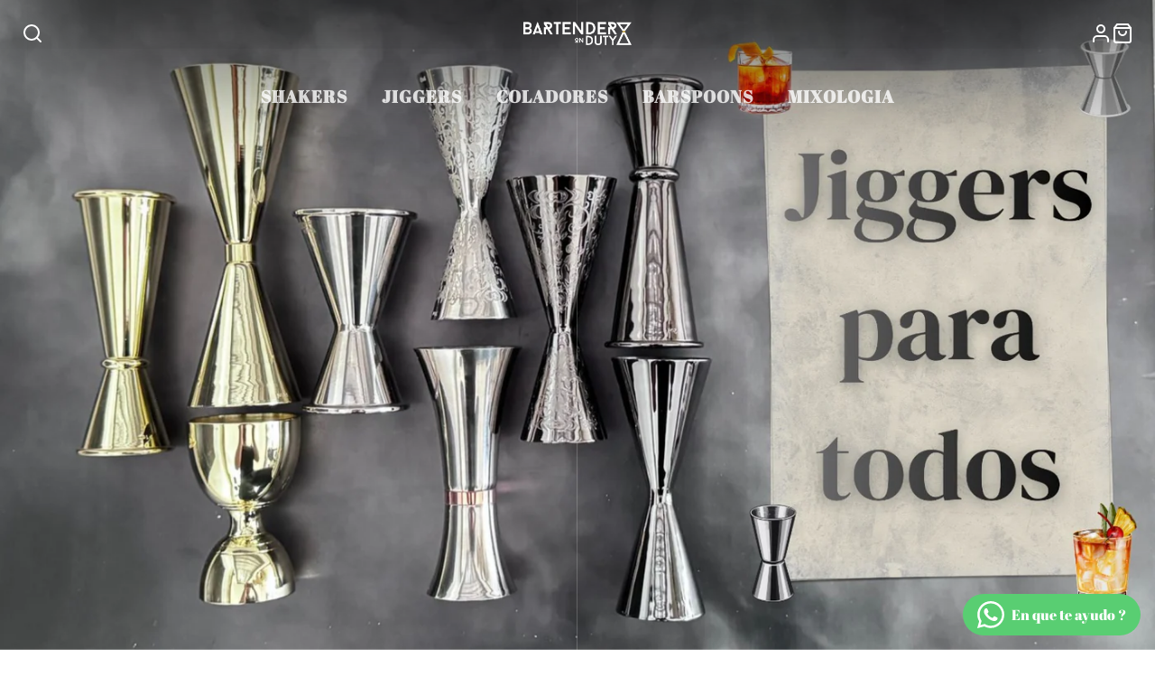

--- FILE ---
content_type: text/css
request_url: https://www.bartenderonduty.com.mx/cdn/shop/t/14/assets/column-slider.css?v=147784412083120993451664381427
body_size: -70
content:
.\#column-slider{height:100vh;position:relative;overflow:hidden}.\#column-slider-grid{position:relative;z-index:2}.\#column-slider-grid,.\#column-slider-grid>.\#grid,.\#column-slider-grid>.\#grid>.\#column{height:100%}.\#column-slider-grid .\#floating-content{padding:calc(var(--spacer) * 3.5) calc(var(--spacer) * 3.5)!important}.\#column-slider-grid>.\#grid>.\#column:not(:last-child){border-right:1px solid rgba(255,255,255,.2)}.\#column-slider-images{position:absolute;top:0;left:0;width:100%;height:100%;z-index:1;opacity:0;transition:opacity .7s,transform linear 6s,filter linear 1s;transform:scale(1.15) translateZ(0);filter:grayscale(1)}.\#column-slider-images.\@active{opacity:1;transform:scale(1) translateZ(0);filter:grayscale(0)}.\#column-slider-caption{width:100%;color:#fff}.\#column-slider-title{font-size:calc(var(--font-size-base) * 2);text-transform:uppercase;margin-bottom:calc(var(--spacer) * 1)}.\#column-slider-text{font-size:calc(var(--font-size-base) * 1.25);margin-bottom:0;opacity:.9}.\#column-slider-grid-item{position:relative;height:100%}.\#column-slider-grid-item .\#hero{opacity:.8;transition:.3s}.\#column-slider-grid-item:hover .\#hero{opacity:1;transform:translateY(-20px)}.\#column-slider-mobile-grid-item{position:relative;height:100%}.\#column-slider-mobile{position:relative;display:block}.\#column-slider-mobile-wrapper{display:flex;position:relative;overflow:scroll;scroll-snap-type:x mandatory;scroll-behavior:smooth}.\#column-slider-mobile-item{flex-grow:1;flex-shrink:0;width:100vw;scroll-snap-align:start;scroll-snap-stop:always}.\#column-slider-mobile-item .\#floating-content{padding-bottom:4rem!important}.\#column-slider-mobile-nav{position:absolute;z-index:3;bottom:1.5rem;left:50%;transform:translate(-50%);display:flex;align-items:center;justify-content:center;gap:5px}.\#column-slider-mobile-nav-item{width:10px;height:10px;background:#fff;border-radius:50%;display:block;opacity:.5;transition:.3s}.\#column-slider-mobile-nav-item.active{opacity:1}
/*# sourceMappingURL=/cdn/shop/t/14/assets/column-slider.css.map?v=147784412083120993451664381427 */


--- FILE ---
content_type: text/javascript
request_url: https://www.bartenderonduty.com.mx/cdn/shop/t/14/assets/column-slider.js?v=5235882381275550511664381430
body_size: -299
content:
(async()=>{const baseComponent=await import(window.theme.modules.baseComponent);customElements.define("column-slider",class extends baseComponent.default{elements={slides:"*[data-slide]",bgImages:"*[data-bg-image]"};render(){this.$slides.forEach(slide=>slide.addEventListener("mouseover",this.onMouseOver.bind(this))),this.active=this.$bgImages[0]}onMouseOver(evt){this.active.classList.remove("@active");const targetEL=this.$bgImages[evt.currentTarget.dataset.slide];targetEL.classList.add("@active"),this.active=targetEL}}),customElements.define("columns-slider-mobile",class extends baseComponent.default{elements={slides:"*[data-mobile-slide]",paginationItems:"*[data-mobile-pagination-item]"};render(){const ob=new IntersectionObserver(this._obCallback.bind(this),{root:this,threshold:.8});this.$slides.map(slide=>ob.observe(slide))}_obCallback([entry]){const prev=this.$paginationItems.find(el=>el.classList.contains("active")),next=this.$paginationItems.find(el=>el.dataset.index===entry.target.dataset.index);next!=prev&&(prev.classList.remove("active"),next.classList.add("active"))}})})();
//# sourceMappingURL=/cdn/shop/t/14/assets/column-slider.js.map?v=5235882381275550511664381430


--- FILE ---
content_type: image/svg+xml
request_url: https://cdn-sf.vitals.app/cdn-assets/trust-badges/es/ribbon/secure_shop.svg?v=5
body_size: 7379
content:
<svg xmlns="http://www.w3.org/2000/svg" class="vtl-tb-main-widget__badge-img" width="90" viewBox="0 0 615 500" style="height:auto!important"><path fill="##COLOR0##" d="m537.27 242.08 12.32-46.07-42.73 10.01 15.68 69.28-62.36 14.11 2.66 11.66 105.88-22.93-31.45-36.06zM63.73 379.11l-15.34-67.78L0 321.24l31.31 35.97-12.4 46.21 119.32-26.32-3.3-14.1-71.2 16.11z"/><path d="M436.2 0 225.96 9.35 30.21 86.6s17.19 146.45 79.61 258.84c62.43 112.4 216.62 134.97 216.62 134.97S458 396.89 469.13 268.8C480.26 140.72 436.2 0 436.2 0Z" fill="#333"/><path d="M436.2 0s44.06 140.72 32.93 268.8C458 396.89 326.44 480.41 326.44 480.41L225.96 9.35 436.2 0Z" opacity=".15"/><path fill="##COLOR0##" d="m48.048 270.748 444.258-100.526 22.23 98.237-444.26 100.525z"/><path d="M142.11 315.01c-.56-2.48-1.88-4.19-3.93-5.12-2.05-.93-5.53-1.61-10.42-2.05-4.89-.44-8.83-1.07-11.81-1.9-8.13-2.26-12.95-6.71-14.46-13.34-.78-3.45-.51-6.74.81-9.88 1.33-3.14 3.64-5.89 6.92-8.23 3.29-2.35 7.2-4.03 11.72-5.06 4.56-1.04 8.8-1.14 12.74-.3 3.94.84 7.24 2.54 9.89 5.1 2.66 2.56 4.42 5.75 5.29 9.58l-13.14 2.99c-.67-2.92-2.1-4.98-4.31-6.18-2.21-1.2-4.98-1.42-8.31-.67-3.21.73-5.55 1.98-7.03 3.74-1.47 1.76-1.96 3.76-1.45 5.97.47 2.07 1.91 3.57 4.32 4.5 2.41.93 5.78 1.54 10.12 1.84 7.99.55 14.07 2.09 18.24 4.65 4.17 2.55 6.83 6.31 7.96 11.27 1.26 5.52.15 10.32-3.31 14.41s-8.73 6.94-15.79 8.55c-4.91 1.12-9.58 1.24-14.02.36-4.44-.88-8.07-2.64-10.9-5.28s-4.71-6.02-5.65-10.14l13.18-3c1.6 7.04 6.61 9.6 15.02 7.68 3.12-.71 5.42-1.9 6.88-3.57s1.94-3.64 1.42-5.92Zm60.65-25.29-25.23 5.74 3.89 17.08 29.61-6.74 2.4 10.56-42.75 9.73-14.52-63.77 42.66-9.71 2.42 10.64-29.52 6.72 3.46 15.2 25.23-5.74 2.34 10.29Zm69.7 4.73c-1.72 3.37-4.56 6.33-8.53 8.88-3.97 2.55-8.58 4.42-13.83 5.61-5.52 1.26-10.63 1.15-15.34-.31-4.71-1.46-8.72-4.23-12.02-8.3-3.31-4.07-5.69-9.19-7.16-15.37l-.99-4.34c-1.45-6.37-1.63-12.12-.55-17.27 1.09-5.15 3.37-9.41 6.85-12.8 3.48-3.39 7.94-5.7 13.37-6.94 7.56-1.72 13.89-1.26 18.97 1.37 5.08 2.64 8.81 7.31 11.16 14.02l-12.79 2.91c-1.42-3.52-3.32-5.89-5.7-7.13-2.39-1.24-5.33-1.46-8.83-.66-4.47 1.02-7.49 3.47-9.06 7.36-1.57 3.89-1.62 9.15-.14 15.79l.93 4.07c1.52 6.69 3.94 11.45 7.26 14.29s7.43 3.7 12.34 2.58c4.93-1.12 8.21-2.98 9.84-5.56l-2.5-10.99-11.96 2.72-2.2-9.68 25.1-5.71 5.79 25.45Zm48.91-69.74 9.56 42c1.59 6.98.66 13-2.78 18.05-3.44 5.05-8.94 8.44-16.51 10.16-7.45 1.7-13.81 1.07-19.08-1.87-5.28-2.94-8.75-7.85-10.4-14.72l-9.67-42.49 13.14-2.99 9.58 42.09c.95 4.18 2.64 6.99 5.08 8.45 2.43 1.46 5.42 1.78 8.95.98 7.39-1.68 10.25-6.42 8.6-14.21l-9.66-42.44 13.18-3Zm46.28 31.98-10.47 2.38 5.32 23.35-13.14 2.99-14.52-63.77 23.7-5.4c7.53-1.72 13.73-1.36 18.58 1.07 4.85 2.43 7.98 6.71 9.37 12.84.99 4.35.88 8.19-.35 11.53-1.22 3.33-3.55 6.3-6.98 8.89l19.73 22.92.14.61-14.1 3.21-17.27-20.62Zm-12.89-8.26 10.6-2.41c3.3-.75 5.66-2.17 7.09-4.26 1.43-2.09 1.81-4.61 1.13-7.56-.68-3.01-2.08-5.18-4.18-6.51-2.1-1.33-4.92-1.6-8.45-.79l-10.56 2.4 4.36 19.14Zm87.55 2-23.04 5.25-1.39 14.14-13.97 3.18 9.22-69.18 12.18-2.77 38.39 58.34-13.97 3.18-7.42-12.13Zm-21.91-6.21 15.94-3.63-13.45-22.05-2.49 25.68Z" fill="#333"/><g fill="#fff"><path d="M174.06 96.43c1.32-2.4 1.59-4.27.82-5.61-.77-1.34-2.06-1.86-3.85-1.57-1.8.29-3.29 1.19-4.46 2.68-1.18 1.49-2.08 3.27-2.72 5.34-.64 2.07-1.01 4.28-1.11 6.63-.11 2.36.11 4.46.65 6.32.54 1.86 1.38 3.36 2.51 4.5 1.13 1.14 2.6 1.56 4.4 1.27 3.26-.51 6.05-2.6 8.36-6.27 2.31-3.67 3.89-7.99 4.74-12.97.09-.6.4-.79.92-.56.52.23.78.64.8 1.22-.34 3.11-1.06 5.98-2.15 8.62-1.09 2.64-2.44 4.9-4.05 6.78-1.61 1.88-3.32 3.35-5.12 4.4-1.8 1.05-3.58 1.54-5.34 1.48-2.79.05-5-.73-6.65-2.33-1.65-1.61-2.8-3.61-3.47-6.03-.66-2.41-.85-5.02-.56-7.83.3-2.8.97-5.46 2.03-7.98 1.06-2.51 2.53-4.62 4.41-6.34 1.88-1.71 4.08-2.68 6.59-2.9 1.82-.18 3.26.13 4.32.94 1.06.81 1.74 1.88 2.04 3.21.3 1.33.31 2.79.03 4.36-.28 1.58-.86 2.99-1.74 4.24-.26.41-.62.35-1.09-.19-.47-.53-.58-1-.32-1.41Z"/><path d="M185.84 112.1c-1.58-.8-2.8-2.33-3.67-4.58s-1.35-4.76-1.45-7.54c-.11-2.77.2-5.55.9-8.33.7-2.78 1.82-5.16 3.36-7.14.99-1.27 2.25-2.29 3.76-3.04 1.52-.75 2.91-1.16 4.18-1.21 2.07-.12 3.75.46 5.03 1.74 1.28 1.28 2.25 2.87 2.92 4.75.66 1.89 1.07 3.92 1.22 6.1.15 2.18.11 4.06-.12 5.62 1.04.46 2.01.39 2.92-.23.91-.61 1.65-1.34 2.22-2.17.57-.83 1.05-1.55 1.43-2.16.39-.61.57-.68.56-.22.13 1.6-.1 2.88-.7 3.83-.6.95-1.3 1.7-2.11 2.23-.81.53-1.67.88-2.56 1.02-.9.15-1.53.2-1.88.17-.31 1.7-.65 3.15-1.02 4.34s-1.18 2.63-2.43 4.31c-.79 1.11-1.75 1.91-2.86 2.4-1.11.49-2.24.8-3.37.94-1.13.14-2.24.13-3.33-.03-1.09-.16-1.97-.46-2.65-.88l-.33.08Zm9.74-3.27c.92-1.61 1.51-3.46 1.79-5.57.28-2.1.38-3.32.3-3.65-1.12-.8-2.06-1.89-2.85-3.29-.78-1.39-1.39-2.92-1.83-4.57-.44-1.65-.69-3.28-.77-4.9-.08-1.61.02-3.09.3-4.44-1.12.72-1.97 1.61-2.54 2.68-.97 1.39-1.77 3.09-2.42 5.1-.65 2.01-1.11 4.1-1.37 6.26-.27 2.16-.34 4.25-.24 6.26.11 2.02.44 3.72.99 5.11 1.26 2.98 2.77 4.35 4.52 4.13 1.75-.22 3.12-1.27 4.1-3.12Zm2.44-11.57c0-.47 0-1.25-.01-2.36-.02-1.1-.11-2.27-.28-3.52a92.27 92.27 0 0 0-.58-3.71c-.22-1.23-.49-2.28-.8-3.14-.39-1.19-.92-2-1.6-2.43-.5 1.4-.74 2.91-.72 4.53.02 1.63.23 3.21.64 4.75.41 1.54.91 2.85 1.51 3.94.6 1.09 1.21 1.74 1.84 1.94Z"/><path d="M240.7 98.91c.82.04 1.61-.45 2.37-1.5.75-1.05 1.43-2.39 2.05-4.05.61-1.65 1.15-3.41 1.6-5.26.45-1.85.84-3.63 1.15-5.33.16-.85.49-1.16 1.01-.93.52.23.72.6.6 1.09 0 1.05-.21 2.64-.66 4.78-.45 2.14-1.13 4.25-2.06 6.32-.93 2.08-2.03 3.87-3.32 5.39-1.29 1.52-2.84 2.13-4.65 1.85-1.21-.19-2.11-1.33-2.7-3.41-.59-2.08-1.02-4.46-1.28-7.14-.26-2.68-.38-5.24-.35-7.7.02-2.45.06-4.09.1-4.92.06-1.29-.14-1.89-.58-1.79-.44.1-.87.55-1.27 1.34-.49.93-1.25 3.23-2.28 6.9-1.03 3.67-2 8.12-2.91 13.34-.13.96-.25 1.98-.35 3.05-.11 1.07-.17 2.08-.19 3.01l-.08-.33c-.18.74-.67 1.03-1.46.86-.8-.17-1.59-.57-2.37-1.21-.79-.63-1.52-1.4-2.18-2.3-.67-.9-1-1.81-.98-2.75a483.3 483.3 0 0 0 .1-8.42c0-1.75.01-3.53 0-5.33 0-1.8.03-3.59.09-5.35-.41-.26-.82.1-1.24 1.07-.42.97-.87 2.44-1.35 4.42-.48 1.98-.99 4.36-1.52 7.16s-1.12 5.85-1.76 9.14c-.13.96-.25 1.98-.35 3.05-.11 1.07-.17 2.08-.19 3.01l-.08-.33c-.18.74-.67 1.03-1.47.86-.79-.17-1.59-.57-2.37-1.21s-1.51-1.4-2.18-2.3c-.67-.9-.99-1.81-.98-2.75-.03-1.16-.04-2.76-.04-4.8s.01-4.17.03-6.39c.02-2.22.08-4.39.18-6.51.1-2.12.26-3.96.49-5.53.07-.72.47-1.13 1.2-1.24.73-.11 1.48-.02 2.25.27.77.29 1.43.64 1.98 1.03.56.4.82.78.78 1.13-.33 1.12-.66 2.48-1 4.07-.34 1.59-.65 3.27-.95 5.02-.3 1.76-.51 3.5-.65 5.22-.13 1.72-.1 3.26.09 4.61.24 1.58.45 2.23.62 1.96.17-.27.52-1.28 1.06-3.04.36-1.48.73-3.31 1.11-5.5.38-2.18.79-4.34 1.23-6.49.44-2.14.95-4.15 1.51-6.03s1.2-3.3 1.91-4.28c.39-.32 1.04-.53 1.96-.62.91-.09 1.81-.09 2.71 0 .89.09 1.67.32 2.34.69.67.37.89.82.65 1.34-.33 1.12-.63 2.48-.91 4.05-.28 1.58-.51 3.26-.69 5.05-.18 1.79-.3 3.54-.38 5.24-.08 1.71-.02 3.24.17 4.59.24 1.58.45 2.23.62 1.96.17-.27.52-1.28 1.06-3.04.96-3.48 1.88-7.22 2.78-11.21.9-3.99 2.03-7.6 3.39-10.82.29-.77 1-1.1 2.13-1.01 1.13.09 2.28.42 3.45.96 1.17.55 2.13 1.29 2.87 2.23.74.94.86 1.87.38 2.8-.4.79-.8 2.37-1.2 4.73-.4 2.36-.65 4.81-.78 7.34-.12 2.54-.07 4.8.15 6.78.22 1.99.74 3.01 1.57 3.05Z"/><path d="M247.75 68.46c.26-.41.67-.65 1.23-.72.57-.07 1.16-.03 1.78.12.62.15 1.2.4 1.74.74.54.34.87.74.97 1.18-.67 3.19-1.2 5.87-1.58 8.05-.38 2.18-.65 4.43-.83 6.74-.17 2.31-.08 4.24.27 5.79.65-2.25 1.4-4.83 2.25-7.77.85-2.93 1.73-5.7 2.66-8.3.92-2.6 1.84-4.82 2.77-6.66.92-1.84 1.77-2.85 2.54-3.03 1.22-.28 2.75.05 4.59.97 1.84.92 2.91 2.05 3.22 3.38-.51 1.86-.94 3.54-1.3 5.02-.36 1.48-.68 3.16-.95 5.02-.27 1.87-.36 3.78-.27 5.74-.04 1.87.14 3.7.55 5.47.38 1.66 1.01 2.39 1.9 2.19.89-.2 1.66-.87 2.34-2.02.67-1.14 1.22-2.55 1.66-4.22.43-1.67.78-3.47 1.04-5.39.26-1.92.42-3.77.49-5.53.06-.25.33-.45.82-.62.49-.17.75-.14.8.08 0 1.52-.09 3.34-.24 5.47-.16 2.13-.5 4.22-1.02 6.26-.53 2.04-1.28 3.85-2.26 5.41-.98 1.56-2.25 2.52-3.8 2.88-1.99.45-3.49 0-4.5-1.34-1-1.34-1.75-3.07-2.23-5.17-.58-2.55-.8-5.18-.66-7.89s.23-5 .27-6.88c.17-1.79.19-2.9.03-3.33-.16-.43-.4-.46-.72-.1-.33.37-.68.97-1.07 1.82-.39.85-.73 1.65-1.02 2.42-.52 1.29-1.13 2.85-1.82 4.7-.69 1.85-1.35 3.8-1.98 5.87-.64 2.07-1.23 4.21-1.77 6.43-.54 2.22-.94 4.3-1.21 6.22 1.93-.21 3.47.17 4.63 1.13 1.15.96 1.92 2.27 2.29 3.94.28 1.22.28 2.5 0 3.85-.28 1.34-.72 2.61-1.32 3.8-.6 1.19-1.35 2.11-2.25 2.78-.9.67-1.91.84-3.03.52-1.75-.54-2.93-1.99-3.53-4.35-.6-2.37-1-4.76-1.19-7.16-2.3.64-4.71 1.45-7.23 2.43-2.51.98-4.79 2.4-6.81 4.26-.48.46-.74.46-.79 0-.04-.46.05-1.06.29-1.81s.59-1.53 1.04-2.33c.46-.8.99-1.39 1.61-1.76 1.56-.82 3.54-1.71 5.95-2.67 2.4-.96 4.35-1.49 5.84-1.59-.37-3.18-.64-6.41-.81-9.69-.16-3.28-.24-6.3-.22-9.04.02-2.74.09-5.12.21-7.13s.33-3.4.63-4.16Zm6.57 43.43c1.05 0 1.89-.66 2.52-1.97.63-1.31.9-2.71.79-4.2-.11-1.49-.6-2.78-1.49-3.86s-2.23-1.47-4.03-1.18c0 1.05.04 2.23.11 3.56.07 1.32.15 2.56.23 3.71.09 1.14.27 2.09.56 2.84.29.75.72 1.12 1.3 1.1Z"/><path d="M271.33 59.95c1.07-.94 2.13-1.27 3.18-.99 1.05.28 1.88.94 2.46 1.97.26.64.49 1.37.68 2.21.19.83.37 1.64.55 2.41 1.22-.28 2.55-.7 4-1.26 1.45-.56 2.79-1.16 4.05-1.8l.98-3.37c.07-.71.48-.95 1.23-.72.75.24 1.53.7 2.33 1.39s1.42 1.51 1.87 2.46c.45.95.47 1.82.07 2.61-.64 1.31-1.22 3.34-1.76 6.08a38.89 38.89 0 0 0-.7 8.46c.18 4.39.84 6.89 1.97 7.51 1.13.62 2.57-1.14 4.31-5.26.58-1.53 1.1-3.22 1.55-5.07.45-1.85.76-3.67.94-5.46.04-.82.41-1.14 1.1-.95.68.19.97.54.85 1.03-.25 1.46-.59 3.28-1.02 5.48-.43 2.2-1.03 4.29-1.81 6.27-.77 1.98-1.77 3.64-2.98 4.96-1.21 1.33-2.6 1.87-4.17 1.65-1.43-.14-2.58-1.1-3.45-2.88-.87-1.78-1.47-3.63-1.78-5.54-.41-2.82-.61-5.37-.6-7.64 0-2.27.2-4.62.58-7.04-1.56.82-2.96 1.49-4.18 2-1.22.51-2.43.96-3.63 1.35-.44 2.67-.87 5.12-1.29 7.37-.42 2.25-.77 3.76-1.07 4.53-.31.66-.73 1.04-1.22 1.15-.5.11-.63-.61-.41-2.18.35-2.06.61-3.84.79-5.34.18-1.5.31-3.13.37-4.89-1.02.12-1.95-.26-2.79-1.11a7.067 7.067 0 0 1-1.75-3.1c-.33-1.21-.47-2.43-.4-3.67.07-1.24.45-2.11 1.15-2.62Zm4.17 6.04-.72-3.16c-.41-1.3-1-1.81-1.75-1.53-.75.29-.89.96-.41 2.02.31.86.56 1.42.73 1.67.17.25.59.54 1.24.85.16.2.46.24.91.14Z"/><path d="M329.79 64.12c.16-.85.49-1.16 1.01-.93.52.23.72.6.6 1.09 0 1.05-.16 2.63-.49 4.74-.33 2.12-.9 4.23-1.7 6.33-.8 2.11-1.88 3.89-3.24 5.37-1.36 1.47-3.01 2.02-4.96 1.65-1.81-.29-3.24-1.56-4.28-3.83s-1.59-4.56-1.65-6.88c-.46 1.04-1.06 2.4-1.78 4.08-.73 1.68-1.52 3.32-2.38 4.91-.86 1.59-1.79 3-2.8 4.22-1.01 1.22-2.04 1.78-3.12 1.67-1.76-.07-3.16-.45-4.19-1.14-1.03-.7-1.76-1.46-2.18-2.3-1.01-1.87-1.57-4.1-1.7-6.69-.12-2.59.1-5.18.68-7.76a31.8 31.8 0 0 1 2.61-7.33c1.16-2.3 2.59-4.11 4.27-5.43 1.59-1.18 3.24-1.9 4.92-2.17 1.69-.27 3.29-.14 4.81.39 1.52.53 2.8 1.31 3.86 2.36 1.05 1.04 1.67 2.24 1.87 3.6.24.53.67.93 1.32 1.19.64.26.78 1.37.41 3.32a76.18 76.18 0 0 0-.67 5.49c-.16 1.85-.19 3.51-.08 5 .1 1.49.32 2.7.65 3.61.32.92.83 1.36 1.52 1.31.8-.06 1.55-.61 2.25-1.65.7-1.03 1.33-2.34 1.9-3.93.57-1.59 1.06-3.27 1.47-5.05.41-1.78.77-3.52 1.08-5.23Zm-15.35-1.4c.21-.63.52-1.31.93-2.05.42-.73 1.27-1.08 2.56-1.02-.69-1.47-2-2.28-3.96-2.42-1.95-.14-3.66.43-5.12 1.69-1.35 1.24-2.52 2.73-3.53 4.47-1 1.74-1.83 3.62-2.48 5.63-.65 2.01-1.1 3.98-1.36 5.9-.26 1.93-.34 3.63-.23 5.12.14 2.65.95 4.07 2.45 4.25 1.5.18 2.74-.65 3.71-2.51 1.26-2.15 2.46-4.96 3.59-8.42s2.28-7.01 3.43-10.66ZM86.51 213.22c1.49 2.46 3.7 3.59 6.63 3.39 2.93-.2 5.82-2.72 8.68-7.57 1-1.74 1.74-3.48 2.22-5.23.48-1.74.82-3.45 1.02-5.13.1-.6.4-.79.92-.56.52.23.78.64.8 1.22a20.97 20.97 0 0 1-1.71 7.47c-1.03 2.39-2.32 4.55-3.86 6.47s-3.24 3.45-5.08 4.57c-1.84 1.12-3.65 1.64-5.41 1.58-2.68.02-4.83-.74-6.46-2.29s-2.77-3.48-3.41-5.78c-.64-2.3-.83-4.79-.57-7.48.26-2.68.91-5.22 1.94-7.61 1.03-2.39 2.43-4.43 4.2-6.11 1.77-1.68 3.85-2.68 6.22-2.99 2.62-.25 4.41.69 5.36 2.8.87 1.79 1.18 3.66.94 5.64-.25 1.98-.96 3.72-2.14 5.21-1.18 1.49-2.73 2.6-4.66 3.33-1.93.73-4.1.67-6.51-.18-.11.03-.17.01-.19-.05-.01-.05-.08-.07-.19-.05-.63 3.88-.22 6.98 1.25 9.33Zm-.67-11.39c1.96.95 3.59 1.19 4.88.72a6.48 6.48 0 0 0 3.13-2.37c.8-1.11 1.27-2.36 1.42-3.73.15-1.37.05-2.6-.31-3.69-.42-.83-1.06-1.21-1.92-1.14-.86.08-1.69.62-2.51 1.62-2.18 2.71-3.8 5.58-4.85 8.62l.17-.04Z"/><path d="M124.18 201.32c.1 1.96.27 3.76.53 5.39.25 1.63.84 2.4 1.75 2.31.8-.07 1.55-.61 2.25-1.65.7-1.03 1.36-2.35 1.99-3.95.62-1.6 1.17-3.32 1.62-5.18.45-1.85.83-3.63 1.15-5.33.16-.85.49-1.16 1.01-.93.52.23.72.6.6 1.09 0 1.05-.18 2.66-.56 4.85-.38 2.18-1 4.33-1.85 6.45-.86 2.12-1.97 3.91-3.32 5.39-1.36 1.47-3.01 2.02-4.95 1.65-1.46-.25-2.58-1.22-3.37-2.9s-1.29-3.49-1.5-5.43c-.41-2.82-.57-5.7-.48-8.63.09-2.93.22-5.29.4-7.08.06-1.29-.13-1.86-.56-1.71-.43.16-.85.63-1.25 1.42-.49.93-1.35 3.4-2.6 7.41-1.24 4.01-2.32 8.63-3.23 13.85-.13.96-.25 1.98-.35 3.05-.11 1.07-.17 2.08-.19 3.01l-.08-.33c-.18.74-.67 1.03-1.47.86-.79-.17-1.59-.57-2.37-1.21s-1.51-1.4-2.18-2.3c-.67-.9-.99-1.81-.98-2.75.08-1.18.12-2.79.12-4.84 0-2.04 0-4.2.01-6.47 0-2.27.03-4.49.06-6.66.03-2.16.16-4.03.39-5.59.18-.74.64-1.16 1.37-1.27.73-.11 1.5-.05 2.31.17.81.23 1.52.53 2.13.91.61.39.9.76.87 1.11-.33 1.12-.71 2.52-1.14 4.19-.44 1.67-.8 3.42-1.08 5.23-.29 1.81-.52 3.61-.69 5.4-.18 1.79-.17 3.36.02 4.71.24 1.58.48 2.22.7 1.94.22-.28.55-1.29.97-3.02.42-1.73.91-3.7 1.45-5.92s1.13-4.39 1.75-6.52c.62-2.12 1.28-4.11 1.97-5.95.69-1.84 1.38-3.26 2.09-4.24.45-.57 1.24-.81 2.37-.71 1.13.09 2.24.39 3.35.9 1.1.51 2.02 1.2 2.75 2.08.73.88.84 1.79.36 2.72-.64 1.31-1.17 3.32-1.6 6.04-.43 2.72-.61 5.53-.53 8.42Zm26.65-42.6c-.04-.69.34-1.07 1.14-1.13.8-.06 1.64.04 2.52.3.88.27 1.66.64 2.35 1.12.69.48 1.02.9.99 1.26-.21.63-.48 2.09-.84 4.39-.35 2.3-.67 5.02-.94 8.17-.27 3.15-.52 6.44-.73 9.87-.21 3.43-.25 6.56-.14 9.38.12 2.83.48 5.17 1.07 7.01.6 1.85 1.51 2.69 2.76 2.52 1.02-.12 2.19-1.52 3.5-4.21s2.41-6.17 3.3-10.45c.25-1.46.72-2.2 1.41-2.24.69-.04.88.79.57 2.49-.31 1.7-.74 3.55-1.27 5.53-.54 1.99-1.2 3.8-2 5.44-.79 1.64-1.73 3.02-2.82 4.14-1.09 1.12-2.26 1.71-3.53 1.77-2.29.17-3.93-.62-4.91-2.38-.98-1.76-1.66-4.22-2.04-7.4-.27-2.73-.46-5.84-.55-9.31-.09-3.48-.12-6.91-.07-10.3.04-3.39.09-6.52.14-9.38.05-2.87.07-5.06.08-6.57Z"/><path d="M164.7 173.57c.08-1.18.45-1.88 1.1-2.09.65-.21 1.35-.19 2.11.04.75.24 1.42.61 2 1.12.58.51.84.89.78 1.13-.16.85-.43 2.6-.81 5.25-.39 2.65-.72 5.41-1 8.27-.28 2.86-.39 5.48-.31 7.85.07 2.37.54 3.64 1.39 3.79.63.21 1.33-.18 2.09-1.18.76-.99 1.52-2.27 2.27-3.84.75-1.57 1.4-3.32 1.95-5.25.55-1.93.98-3.75 1.29-5.45.02-.94.32-1.3.89-1.08.57.22.8.58.68 1.07 0 1.05-.24 2.68-.72 4.88a30.9 30.9 0 0 1-2.2 6.45c-.98 2.09-2.15 3.87-3.5 5.34-1.36 1.47-2.91 1.94-4.66 1.41-1.48-.36-2.51-1.82-3.09-4.37-.58-2.55-.9-5.39-.98-8.52-.07-3.13 0-6.15.21-9.05.21-2.9.38-4.83.51-5.8Zm1.51-18.7c-.02-.11.24-.23.79-.36.55-.13 1.18-.18 1.88-.17.7.01 1.39.09 2.06.23.67.14 1.06.43 1.16.87.14 1.13.04 2.35-.3 3.65-.35 1.3-.76 2.53-1.26 3.69-.49 1.16-1.08 2.17-1.76 3.02s-1.23 1.39-1.65 1.6l.13-.2c-.08-.33-.08-1-.02-2.01.06-1 .09-2.15.09-3.43 0-1.28-.06-2.55-.17-3.81-.11-1.26-.43-2.29-.97-3.1Z"/><path d="M195.8 185.02c.1 1.96.27 3.76.53 5.39.25 1.63.84 2.4 1.75 2.31.8-.07 1.55-.61 2.25-1.65.7-1.03 1.36-2.35 1.99-3.95.62-1.6 1.17-3.32 1.62-5.18.45-1.85.83-3.63 1.15-5.33.16-.85.49-1.16 1.01-.93.52.23.72.6.6 1.09 0 1.05-.18 2.66-.56 4.85-.38 2.18-1 4.33-1.85 6.45-.86 2.12-1.97 3.91-3.32 5.39-1.36 1.47-3.01 2.02-4.96 1.65-1.46-.25-2.58-1.22-3.37-2.9s-1.29-3.49-1.5-5.43c-.41-2.82-.57-5.7-.48-8.63.09-2.93.22-5.29.4-7.08.06-1.29-.13-1.86-.56-1.71-.43.16-.85.63-1.25 1.42-.49.93-1.35 3.4-2.6 7.41-1.24 4.01-2.32 8.63-3.23 13.85-.13.96-.25 1.98-.35 3.05-.1 1.07-.17 2.08-.19 3.01l-.08-.33c-.18.74-.67 1.03-1.46.86-.8-.17-1.59-.57-2.37-1.21s-1.51-1.4-2.18-2.3c-.67-.9-.99-1.81-.98-2.75.08-1.18.12-2.79.12-4.84 0-2.04 0-4.2.01-6.47 0-2.27.03-4.49.06-6.66.03-2.16.16-4.03.39-5.59.18-.74.64-1.16 1.37-1.27.73-.11 1.5-.05 2.31.17.81.23 1.52.53 2.13.91.61.39.9.76.87 1.11-.33 1.12-.71 2.52-1.14 4.19-.44 1.67-.8 3.42-1.08 5.23-.29 1.81-.52 3.61-.69 5.4-.18 1.79-.17 3.36.02 4.71.24 1.58.48 2.22.7 1.94.22-.28.55-1.29.97-3.02.42-1.73.91-3.7 1.45-5.92s1.12-4.39 1.75-6.52c.62-2.12 1.28-4.11 1.97-5.95.69-1.84 1.38-3.26 2.09-4.24.45-.57 1.24-.81 2.37-.71 1.13.09 2.24.39 3.35.9 1.1.51 2.02 1.2 2.75 2.08.73.88.84 1.79.36 2.72-.64 1.31-1.17 3.32-1.6 6.04-.43 2.72-.61 5.53-.53 8.42Z"/><path d="M208.82 185.37c1.49 2.46 3.7 3.59 6.63 3.39 2.93-.2 5.82-2.72 8.68-7.57 1-1.74 1.74-3.48 2.22-5.23.48-1.74.82-3.45 1.02-5.13.1-.6.4-.79.92-.56.52.23.78.64.8 1.22a20.97 20.97 0 0 1-1.71 7.47c-1.03 2.39-2.32 4.55-3.86 6.47s-3.24 3.45-5.08 4.57c-1.84 1.12-3.65 1.64-5.41 1.58-2.68.02-4.83-.74-6.46-2.29s-2.77-3.48-3.41-5.78c-.64-2.3-.83-4.79-.57-7.48.26-2.68.91-5.22 1.94-7.61 1.03-2.39 2.43-4.43 4.2-6.11 1.77-1.68 3.85-2.68 6.22-2.99 2.62-.25 4.41.69 5.36 2.8.87 1.79 1.18 3.66.94 5.64-.25 1.98-.96 3.72-2.14 5.21-1.18 1.49-2.73 2.6-4.66 3.33-1.93.73-4.1.67-6.51-.18-.11.03-.17.01-.19-.05-.01-.05-.08-.07-.19-.05-.63 3.88-.22 6.98 1.25 9.33Zm-.67-11.39c1.96.95 3.59 1.19 4.88.72a6.526 6.526 0 0 0 3.13-2.37c.8-1.11 1.27-2.36 1.42-3.73.15-1.37.05-2.6-.31-3.69-.43-.83-1.06-1.21-1.92-1.14-.86.08-1.69.62-2.52 1.62-2.18 2.71-3.8 5.58-4.85 8.62l.17-.04Z"/><path d="M257.92 164.58c.16-.85.49-1.16 1.01-.93.52.23.72.6.6 1.09 0 1.05-.16 2.63-.49 4.74-.33 2.12-.9 4.23-1.7 6.33-.8 2.11-1.88 3.89-3.24 5.37-1.36 1.47-3.01 2.02-4.96 1.65-1.81-.29-3.24-1.56-4.28-3.83s-1.59-4.56-1.65-6.88c-.46 1.04-1.06 2.4-1.78 4.08-.73 1.68-1.52 3.32-2.38 4.91-.86 1.59-1.79 3-2.8 4.22-1.01 1.22-2.04 1.78-3.12 1.67-1.76-.07-3.16-.45-4.19-1.14-1.03-.7-1.76-1.46-2.18-2.3-1.01-1.87-1.57-4.1-1.7-6.69-.12-2.59.1-5.18.68-7.76.58-2.58 1.45-5.02 2.62-7.33 1.16-2.3 2.59-4.11 4.27-5.43 1.6-1.18 3.24-1.9 4.92-2.17 1.69-.27 3.29-.14 4.81.39 1.52.53 2.8 1.31 3.86 2.36 1.05 1.04 1.67 2.24 1.87 3.6.24.53.68.93 1.32 1.19.64.26.78 1.37.4 3.32-.29 1.81-.51 3.64-.67 5.48-.16 1.85-.19 3.51-.09 5 .11 1.49.32 2.7.65 3.61.32.92.83 1.36 1.52 1.31.8-.06 1.55-.61 2.25-1.65.7-1.03 1.33-2.34 1.9-3.93.57-1.59 1.06-3.27 1.47-5.05.41-1.78.77-3.52 1.08-5.23Zm-15.35-1.4c.21-.63.52-1.31.93-2.05.41-.73 1.27-1.08 2.56-1.02-.69-1.47-2.01-2.28-3.96-2.42-1.95-.14-3.66.43-5.12 1.69-1.35 1.24-2.52 2.73-3.53 4.47-1 1.74-1.83 3.62-2.48 5.63-.65 2.01-1.1 3.98-1.36 5.9-.26 1.93-.34 3.63-.23 5.12.14 2.65.95 4.07 2.45 4.25 1.5.18 2.74-.65 3.71-2.51 1.26-2.15 2.46-4.96 3.59-8.42s2.28-7.01 3.43-10.66Zm36.27 3.45c-1.7-1.83-2.4-2.86-2.1-3.1.29-.24 1.05-.5 2.27-.78 1.77-.4 4.1-1.17 6.99-2.29 2.89-1.12 7.27-2.35 13.14-3.69.77-.18 1.5-.31 2.18-.41.68-.09 1.29-.21 1.85-.33-.55-5.47-.88-10.64-1-15.51-.12-4.87.17-9.88.86-15.05-1.06 3.04-2.27 6.17-3.63 9.39-1.36 3.22-2.7 6.33-4 9.3-.26.41-.69.54-1.31.39-.62-.15-1.24-.44-1.86-.89-.62-.44-1.12-.94-1.48-1.5-.36-.56-.36-1.05.01-1.49 1.72-2.14 3.55-5.5 5.48-10.08 1.93-4.57 3.96-9.61 6.09-15.11.38-.9 1.11-1.39 2.2-1.46 1.09-.07 2.18.12 3.27.57 1.09.45 2.01 1.03 2.75 1.73.74.71.95 1.39.64 2.04-.76 1.81-1.39 4.14-1.91 6.99-.52 2.86-.97 5.99-1.36 9.4-.39 3.41-.66 6.97-.8 10.67-.15 3.7-.19 7.24-.12 10.6 1.32.17 2.37.45 3.17.85.79.4 1.39.85 1.79 1.34.4.49.68.95.84 1.38.16.43.33.8.51 1.11.57 1.5.91 3.09 1 4.76.09 1.67-.05 3.24-.41 4.73-.36 1.48-.96 2.69-1.79 3.64-.83.95-1.83 1.44-2.99 1.47-1.63.02-2.91-1.64-3.84-4.98-.94-3.34-1.59-7.36-1.96-12.05l-1.99.45c-4.54 1.03-8.79 2.47-12.74 4.3-3.95 1.83-7.2 3.04-9.75 3.62Zm28.17-8.34c0 2.56.17 4.83.5 6.79.33 1.97.6 3.68.82 5.14.5 2.21 1.04 3.32 1.63 3.3.58-.02.91-.33 1.01-.93.33-1.12.54-2.48.65-4.08.1-1.6.04-3.13-.17-4.59-.22-1.46-.68-2.73-1.39-3.79-.71-1.06-1.72-1.68-3.04-1.84Zm22.34-49.31c4.5-1.72 8.33-1.55 11.48.53 3.15 2.08 5.59 5.23 7.31 9.44 1.72 4.21 2.73 9.05 3.04 14.52.31 5.47-.04 10.7-1.06 15.71-1.02 5.01-2.72 9.42-5.12 13.23-2.4 3.81-5.48 6.14-9.24 7-3.68.72-6.86-.07-9.54-2.37-2.68-2.3-4.81-5.49-6.37-9.56-1.57-4.07-2.58-8.65-3.04-13.73-.46-5.08-.29-9.98.5-14.71.79-4.72 2.16-8.94 4.11-12.65 1.95-3.71 4.6-6.17 7.93-7.4Zm.54 3.9c-2.77.63-4.97 2.5-6.59 5.61-1.62 3.11-2.73 6.83-3.32 11.16-.59 4.33-.7 8.84-.33 13.53.37 4.7 1.23 8.99 2.58 12.87 1.35 3.89 3.18 6.94 5.49 9.15s5.07 2.95 8.28 2.22c2.66-.61 4.83-2.47 6.51-5.59 1.68-3.12 2.81-6.85 3.4-11.18.59-4.33.72-8.84.41-13.55-.32-4.71-1.15-9-2.5-12.89-1.35-3.89-3.18-6.94-5.49-9.15s-5.13-2.94-8.45-2.18Zm37.01-12.45c4.5-1.72 8.33-1.55 11.48.53 3.15 2.08 5.59 5.23 7.31 9.44 1.72 4.21 2.73 9.05 3.04 14.52.31 5.47-.04 10.7-1.05 15.71-1.02 5.01-2.72 9.42-5.12 13.23-2.4 3.81-5.48 6.14-9.25 7-3.68.72-6.86-.07-9.54-2.37-2.68-2.3-4.81-5.49-6.37-9.56-1.57-4.07-2.58-8.65-3.04-13.73-.46-5.08-.29-9.98.5-14.71.79-4.72 2.16-8.94 4.11-12.65 1.95-3.71 4.6-6.17 7.93-7.4Zm.54 3.9c-2.77.63-4.97 2.5-6.59 5.61-1.62 3.11-2.73 6.83-3.32 11.16-.59 4.33-.7 8.84-.33 13.53.37 4.7 1.23 8.99 2.58 12.87 1.35 3.89 3.18 6.94 5.49 9.15s5.07 2.95 8.28 2.22c2.66-.61 4.83-2.47 6.51-5.59 1.68-3.12 2.81-6.85 3.4-11.18.59-4.33.72-8.84.41-13.55-.32-4.71-1.15-9-2.5-12.89-1.35-3.89-3.18-6.94-5.49-9.15s-5.13-2.94-8.45-2.18Zm37.04-5.46c1.37.39 2.58 1.34 3.62 2.85s1.54 3.44 1.49 5.78c.09 2.43-.74 4.57-2.47 6.42-1.74 1.85-3.4 2.85-5 2.97-3.01.1-5.18-1.01-6.52-3.32-1.34-2.32-1.79-5.04-1.34-8.17.36-2.53 1.6-4.35 3.73-5.48 2.13-1.12 4.3-1.47 6.49-1.04Zm-2.04 4.84c-1.35-.28-2.67-.06-3.96.64-1.3.71-2.06 1.84-2.28 3.4-.24 2.04.04 3.75.82 5.14.78 1.4 2.1 2.06 3.95 1.98 1.05 0 2.14-.6 3.26-1.79 1.13-1.19 1.64-2.53 1.53-4.02.03-1.41-.29-2.56-.96-3.45-.67-.9-1.46-1.53-2.36-1.91Zm11.65-28.7c.09-.6.48-.98 1.14-1.13.66-.15 1.39-.17 2.17-.06.78.11 1.53.32 2.24.63.71.31 1.16.61 1.35.92-.28 3.91-.6 8.5-.97 13.77s-.72 10.77-1.05 16.5c-.33 5.73-.67 11.4-1.02 17.01-.35 5.62-.67 10.76-.95 15.42-.28 4.67-.49 8.62-.62 11.85-.14 3.24-.23 5.27-.27 6.09-.39 3.93-.75 5.94-1.08 6.01-.56.13-.94-.28-1.15-1.22-.21-.94-.41-2.56-.58-4.85 0-1.05.02-3.62.08-7.71s.12-8.91.2-14.47c.07-5.55.15-11.48.23-17.8.08-6.31.14-12.3.19-17.96.05-5.66.06-10.59.04-14.78-.02-4.19 0-6.93.05-8.23Zm17.15 41.54c1.37.39 2.58 1.34 3.62 2.85s1.54 3.44 1.49 5.78c.09 2.43-.74 4.57-2.47 6.42-1.74 1.85-3.4 2.84-5 2.97-3.01.1-5.18-1.01-6.53-3.32-1.34-2.32-1.79-5.04-1.34-8.17.36-2.53 1.6-4.35 3.73-5.48 2.13-1.12 4.3-1.47 6.49-1.04Zm-2.05 4.84c-1.35-.28-2.67-.06-3.96.64-1.3.71-2.06 1.84-2.28 3.4-.24 2.04.04 3.75.82 5.14.78 1.4 2.1 2.06 3.95 1.98 1.05 0 2.14-.6 3.26-1.79 1.13-1.19 1.64-2.53 1.53-4.02.03-1.41-.29-2.56-.96-3.45-.67-.9-1.46-1.53-2.36-1.91Z"/></g><path fill="#fff" d="m308.85 390.34 8.19 10.11 12.98-1.02-7.09 10.92 4.98 12.03-12.58-3.36-9.9 8.45-.68-13-11.1-6.81 12.15-4.67 3.05-12.65zm-44 6.87 5.23 6.45 8.28-.65-4.52 6.97 3.17 7.68-8.02-2.15-6.32 5.39-.44-8.29-7.08-4.35 7.75-2.97 1.95-8.08zm88.12-18.59 5.23 6.45 8.28-.65-4.52 6.97 3.18 7.68-8.03-2.15-6.32 5.39-.44-8.29-7.08-4.35 7.76-2.98 1.94-8.07z"/></svg>


--- FILE ---
content_type: image/svg+xml
request_url: https://cdn-sf.vitals.app/cdn-assets/trust-badges/es/ribbon/100_guaranteed.svg?v=5
body_size: 4882
content:
<svg xmlns="http://www.w3.org/2000/svg" class="vtl-tb-main-widget__badge-img" width="90" viewBox="0 0 615 500" style="height:auto!important"><path fill="#2b2b2b" d="m57.8 297.586 489.3-110.718 22.228 98.237-489.3 110.717z"/><path fill="##COLOR0##" d="M82.41 250.05 0 268.52l31.31 35.97-12.4 46.21 82.32-20.33-18.82-80.32zm417.04-85.78 82.14-19.63-12.32 46.06 31.45 36.06-82.88 17.93-18.39-80.42z"/><path d="m451.97 421.88-209.28 47.35a30.08 30.08 0 0 1-28.72-8.92L68.33 302.74a30.094 30.094 0 0 1-6.64-29.33L125.32 68.5a30.068 30.068 0 0 1 22.08-20.41L356.68.74a30.08 30.08 0 0 1 28.72 8.92l145.65 157.57a30.094 30.094 0 0 1 6.64 29.33l-63.63 204.92a30.068 30.068 0 0 1-22.08 20.41Z" fill="#333"/><path d="m347.32 445.55 104.65-23.68a30.068 30.068 0 0 0 22.08-20.41l64.65-210.78c.92-2.96-1.4-17.99-6.03-21.71L385.4 9.66A30.073 30.073 0 0 0 356.68.74L252.03 24.42l95.28 421.13Z" opacity=".15"/><circle cx="295.36" cy="234.98" r="197.86" fill="none" stroke="#fff" stroke-miterlimit="10" stroke-width="2"/><path fill="##COLOR0##" d="m56.88 293.49 489.3-110.718 22.228 98.237-489.3 110.717z"/><g fill="#fff"><path d="M198.41 130.5c1.33-2.44 1.61-4.34.82-5.7-.79-1.36-2.1-1.89-3.92-1.59-1.83.3-3.34 1.21-4.53 2.73-1.19 1.52-2.11 3.33-2.75 5.43-.64 2.1-1.02 4.36-1.12 6.75-.1 2.4.12 4.54.68 6.42.55 1.89 1.41 3.41 2.56 4.57 1.16 1.16 2.65 1.58 4.47 1.28 3.32-.53 6.15-2.66 8.49-6.4s3.94-8.14 4.79-13.2c.09-.61.41-.81.94-.57.53.23.8.65.82 1.23-.34 3.16-1.06 6.09-2.16 8.77-1.1 2.69-2.47 4.99-4.1 6.9-1.64 1.92-3.37 3.41-5.19 4.49-1.83 1.07-3.64 1.58-5.43 1.51-2.83.06-5.09-.73-6.77-2.36-1.68-1.63-2.86-3.67-3.54-6.12-.68-2.45-.88-5.1-.58-7.96.29-2.85.97-5.56 2.05-8.12 1.07-2.56 2.56-4.71 4.47-6.45 1.91-1.74 4.14-2.73 6.7-2.96 1.85-.19 3.32.12 4.4.94s1.77 1.9 2.08 3.26c.31 1.35.32 2.83.04 4.44-.28 1.61-.87 3.05-1.76 4.32-.26.42-.63.35-1.11-.19-.48-.54-.59-1.02-.33-1.44Z"/><path d="M238.98 124.38c.16-.86.5-1.18 1.03-.95.53.24.73.6.61 1.11 0 1.06-.16 2.68-.49 4.83-.34 2.15-.91 4.3-1.72 6.44-.81 2.14-1.91 3.96-3.28 5.47-1.38 1.5-3.06 2.07-5.04 1.69-1.84-.29-3.3-1.58-4.36-3.89-1.06-2.3-1.63-4.63-1.7-6.99-.47 1.06-1.07 2.44-1.8 4.15-.73 1.71-1.54 3.38-2.41 5-.87 1.62-1.82 3.05-2.84 4.3-1.02 1.24-2.07 1.81-3.16 1.71-1.79-.06-3.22-.45-4.27-1.15-1.05-.71-1.79-1.48-2.23-2.33-1.03-1.9-1.61-4.16-1.74-6.8-.13-2.64.09-5.27.68-7.89.58-2.62 1.46-5.11 2.64-7.45 1.18-2.35 2.62-4.19 4.33-5.53 1.62-1.2 3.29-1.94 5-2.22 1.72-.28 3.35-.15 4.89.39 1.55.54 2.85 1.33 3.93 2.39 1.07 1.06 1.71 2.28 1.91 3.65.24.54.69.94 1.34 1.2.65.27.79 1.39.42 3.37-.29 1.84-.51 3.71-.67 5.58-.16 1.88-.19 3.57-.08 5.09s.33 2.74.67 3.67c.33.93.85 1.38 1.55 1.33.81-.07 1.57-.63 2.28-1.68.71-1.05 1.35-2.38 1.93-4 .58-1.61 1.07-3.33 1.48-5.14.41-1.81.78-3.59 1.09-5.32Zm-15.62-1.39c.21-.64.52-1.33.94-2.08.42-.75 1.29-1.1 2.61-1.04-.7-1.5-2.04-2.32-4.03-2.45-1.99-.13-3.72.44-5.2 1.73-1.37 1.27-2.56 2.78-3.58 4.56a30.581 30.581 0 0 0-2.51 5.74c-.66 2.05-1.11 4.05-1.38 6.01-.26 1.96-.34 3.7-.22 5.21.15 2.7.98 4.13 2.5 4.31 1.52.18 2.78-.67 3.77-2.56 1.27-2.19 2.49-5.05 3.63-8.57 1.15-3.52 2.3-7.14 3.46-10.85Z"/><path d="M237.33 93.99c-.04-.7.34-1.09 1.16-1.16.81-.07 1.67.03 2.56.3.89.27 1.69.65 2.4 1.14.71.49 1.04.92 1.01 1.28-.21.64-.49 2.13-.84 4.46-.35 2.34-.67 5.11-.94 8.31-.27 3.21-.51 6.55-.72 10.04-.21 3.49-.25 6.67-.12 9.54.13 2.88.5 5.25 1.1 7.13.61 1.88 1.55 2.73 2.81 2.56 1.04-.12 2.22-1.55 3.55-4.29 1.33-2.73 2.44-6.28 3.33-10.64.25-1.48.73-2.24 1.43-2.29.7-.04.9.8.58 2.53-.31 1.73-.74 3.61-1.28 5.63s-1.22 3.87-2.02 5.53c-.8 1.67-1.76 3.07-2.85 4.21-1.1 1.14-2.3 1.74-3.59 1.8-2.33.18-4-.62-5-2.41s-1.7-4.29-2.09-7.52c-.28-2.78-.48-5.94-.58-9.47-.1-3.53-.13-7.02-.1-10.47.04-3.45.08-6.63.12-9.54.04-2.91.06-5.14.06-6.68Z"/><path d="M251.32 109.98c.02-.95.36-1.53 1.02-1.75.66-.21 1.37-.23 2.12-.04s1.45.5 2.08.94c.64.45.92.8.86 1.04-.16.87-.41 2.59-.77 5.16-.36 2.57-.65 5.28-.89 8.12-.24 2.84-.33 5.41-.27 7.71.05 2.3.51 3.53 1.38 3.68.64.21 1.35-.19 2.12-1.2s1.54-2.31 2.3-3.91c.76-1.6 1.42-3.38 1.97-5.34s.99-3.81 1.3-5.55c.02-.95.38-1.33 1.07-1.13.69.2.98.54.86 1.04 0 1.07-.26 2.73-.81 4.99a35.21 35.21 0 0 1-2.31 6.58c-.99 2.13-2.21 3.95-3.63 5.46-1.43 1.51-3.04 2-4.82 1.46-1.51-.37-2.55-1.81-3.13-4.35-.58-2.53-.93-5.33-1.04-8.39-.11-3.06-.05-6 .19-8.85.24-2.84.36-4.74.38-5.69Zm2.95-4.95c.03-.36-.02-1.12-.17-2.27-.15-1.15-.3-2.33-.46-3.54-.16-1.21-.3-2.33-.42-3.37s-.14-1.63-.05-1.77c.26-.42.75-.73 1.47-.96.72-.22 1.44-.33 2.15-.32.71.01 1.33.11 1.84.29s.81.44.89.77c.18.79-.02 1.99-.59 3.6-.58 1.62-1.21 3.12-1.89 4.53-.69 1.4-1.32 2.5-1.91 3.29-.59.79-.88.71-.86-.25Z"/><path d="M294.72 111.56c.16-.86.53-1.19 1.11-.97.58.22.81.58.69 1.09 0 1.06-.15 2.7-.47 4.91-.32 2.21-.89 4.38-1.7 6.53-.81 2.14-1.91 3.97-3.28 5.47-1.38 1.5-3.06 2.06-5.04 1.69-1.85-.29-3.28-1.5-4.3-3.63a18.764 18.764 0 0 1-1.81-6.7c-.16.87-.48 2.06-.95 3.6-.48 1.53-1.13 3.1-1.94 4.71-.82 1.61-1.75 2.98-2.79 4.11-1.05 1.13-2.27 1.74-3.67 1.82-1.77.05-3.15-.31-4.16-1.09-1.01-.77-1.73-1.59-2.16-2.44-.7-1.5-1.14-3.53-1.31-6.1-.17-2.57-.05-5.24.38-8a37.18 37.18 0 0 1 2.1-7.87c.97-2.47 2.31-4.38 4.02-5.73 1.02-.71 2.17-1.27 3.44-1.68 1.27-.41 2.46-.53 3.56-.37 1.1.16 2.07.62 2.9 1.38.83.76 1.24 1.91 1.24 3.45.11-4.65.23-9.04.35-13.15s.27-7.09.44-8.91c.18-.75.67-1.19 1.48-1.32.8-.12 1.62-.02 2.47.32.85.34 1.62.76 2.33 1.24.71.49.98.93.84 1.32-.3.78-.65 2.34-1.06 4.69-.41 2.35-.78 5.1-1.12 8.26-.34 3.16-.61 6.49-.82 9.97-.21 3.49-.27 6.7-.18 9.65.08 2.95.34 5.35.77 7.2.43 1.86 1.12 2.8 2.07 2.82.84.04 1.61-.46 2.32-1.51.71-1.05 1.35-2.36 1.95-3.92.59-1.56 1.08-3.3 1.46-5.23.39-1.93.67-3.8.84-5.62Zm-14.69-1.25c.08-2.75-.66-4.53-2.21-5.36-1.55-.83-3.29-.25-5.21 1.73-1.87 2.21-3.18 4.85-3.96 7.93-.77 3.08-1.19 6.29-1.25 9.63-.05 2.86.24 4.9.87 6.11.64 1.22 1.4 1.72 2.3 1.52 1.12-.26 2.27-1.32 3.45-3.19 1.17-1.87 2.2-3.97 3.08-6.31.89-2.34 1.6-4.66 2.13-6.98.53-2.32.8-4.01.79-5.07Z"/><path d="M326.14 104.33c.16-.86.5-1.18 1.03-.95.53.23.73.6.61 1.1 0 1.06-.16 2.68-.49 4.83-.34 2.15-.91 4.3-1.72 6.44-.81 2.14-1.91 3.96-3.28 5.47-1.38 1.5-3.06 2.07-5.04 1.69-1.84-.29-3.3-1.58-4.36-3.89-1.06-2.3-1.63-4.63-1.7-6.99-.47 1.06-1.07 2.44-1.8 4.15-.73 1.71-1.54 3.38-2.41 5-.87 1.62-1.82 3.05-2.84 4.3-1.02 1.24-2.07 1.81-3.17 1.71-1.79-.06-3.21-.45-4.27-1.15-1.05-.71-1.79-1.48-2.23-2.33-1.03-1.9-1.61-4.16-1.74-6.8-.13-2.64.09-5.27.68-7.89s1.46-5.11 2.64-7.46c1.18-2.34 2.62-4.19 4.33-5.53 1.62-1.2 3.29-1.94 5-2.22 1.72-.28 3.35-.15 4.89.39 1.55.54 2.85 1.33 3.93 2.39 1.07 1.06 1.71 2.28 1.91 3.65.24.54.69.94 1.34 1.2.65.27.79 1.39.42 3.37-.29 1.84-.51 3.71-.67 5.58-.16 1.88-.19 3.57-.08 5.09s.33 2.74.67 3.67c.33.93.85 1.38 1.55 1.33.81-.07 1.57-.63 2.28-1.68.71-1.05 1.35-2.38 1.93-4a45.62 45.62 0 0 0 1.49-5.14c.41-1.81.78-3.59 1.09-5.32Zm-15.62-1.39c.21-.64.52-1.33.94-2.08.42-.75 1.29-1.1 2.6-1.04-.7-1.5-2.04-2.32-4.03-2.45-1.99-.13-3.72.44-5.2 1.73-1.37 1.27-2.56 2.78-3.58 4.56a29.917 29.917 0 0 0-2.5 5.74c-.66 2.05-1.11 4.05-1.38 6.01-.26 1.96-.34 3.7-.22 5.21.14 2.7.98 4.13 2.5 4.31 1.52.18 2.78-.67 3.77-2.56 1.27-2.19 2.49-5.05 3.63-8.57 1.15-3.52 2.3-7.14 3.46-10.85Z"/><path d="M356.04 97.46c.16-.86.53-1.19 1.11-.97.58.22.81.58.69 1.08 0 1.07-.15 2.7-.47 4.91-.32 2.21-.89 4.38-1.7 6.53-.81 2.15-1.91 3.97-3.28 5.47-1.38 1.5-3.06 2.06-5.04 1.69-1.85-.29-3.28-1.5-4.3-3.63a18.764 18.764 0 0 1-1.81-6.7c-.16.87-.48 2.06-.95 3.6-.48 1.53-1.13 3.11-1.94 4.72-.82 1.61-1.75 2.98-2.79 4.11-1.05 1.13-2.27 1.74-3.67 1.82-1.77.05-3.15-.31-4.16-1.09-1.01-.78-1.73-1.59-2.16-2.44-.7-1.5-1.14-3.53-1.31-6.1-.17-2.57-.05-5.24.38-8a37.18 37.18 0 0 1 2.1-7.87c.97-2.47 2.31-4.38 4.02-5.73 1.02-.71 2.17-1.27 3.44-1.68 1.27-.41 2.46-.54 3.56-.37 1.1.16 2.07.62 2.9 1.38.82.76 1.24 1.91 1.24 3.45.11-4.65.23-9.04.35-13.15.12-4.12.27-7.09.44-8.91.18-.75.67-1.19 1.48-1.32.8-.12 1.62-.02 2.47.32.85.34 1.62.75 2.33 1.24s.98.93.84 1.32c-.3.78-.65 2.34-1.06 4.69-.41 2.35-.78 5.1-1.12 8.26-.34 3.16-.61 6.49-.82 9.97-.21 3.49-.27 6.7-.18 9.65.08 2.95.34 5.35.77 7.2.43 1.86 1.12 2.8 2.07 2.81.84.04 1.61-.46 2.32-1.51.71-1.05 1.35-2.36 1.95-3.92.59-1.56 1.08-3.3 1.46-5.23.39-1.93.67-3.8.84-5.62Zm-14.69-1.25c.08-2.74-.66-4.53-2.21-5.36-1.55-.83-3.29-.25-5.21 1.73-1.87 2.21-3.18 4.85-3.96 7.94-.77 3.08-1.19 6.29-1.25 9.63-.05 2.86.24 4.9.87 6.11.64 1.22 1.4 1.72 2.3 1.51 1.12-.26 2.27-1.32 3.45-3.19 1.17-1.87 2.2-3.97 3.08-6.31.89-2.34 1.6-4.66 2.13-6.98.53-2.32.8-4.01.79-5.07ZM194.88 221.49c-1.73-1.85-2.45-2.91-2.15-3.15.3-.25 1.07-.51 2.31-.8 1.8-.41 4.17-1.19 7.11-2.35 2.94-1.15 7.39-2.41 13.36-3.78.79-.18 1.53-.32 2.22-.42.69-.1 1.31-.21 1.88-.34-.57-5.56-.92-10.82-1.05-15.77-.13-4.95.15-10.05.84-15.31a157.91 157.91 0 0 1-3.67 9.56c-1.38 3.28-2.73 6.44-4.05 9.47-.26.41-.7.55-1.33.39-.63-.15-1.26-.45-1.9-.9-.64-.45-1.14-.95-1.51-1.52-.37-.57-.37-1.07 0-1.51 1.75-2.18 3.6-5.6 5.56-10.26 1.95-4.66 4-9.78 6.16-15.38.38-.92 1.12-1.41 2.24-1.49 1.11-.08 2.22.11 3.33.57 1.11.46 2.05 1.04 2.81 1.76.76.72.97 1.41.65 2.07-.76 1.84-1.41 4.21-1.92 7.11-.52 2.91-.97 6.09-1.36 9.56-.39 3.47-.65 7.09-.79 10.85-.14 3.77-.17 7.36-.1 10.78 1.34.17 2.42.45 3.22.86.81.41 1.41.86 1.82 1.36.41.5.7.97.86 1.4.16.44.33.81.53 1.12.59 1.53.93 3.14 1.02 4.83.09 1.7-.04 3.3-.41 4.81-.37 1.51-.97 2.74-1.82 3.71-.85.96-1.86 1.46-3.03 1.5-1.66.03-2.96-1.66-3.92-5.06-.96-3.4-1.63-7.48-2.02-12.25l-2.03.47c-4.62 1.06-8.93 2.53-12.95 4.4-4.02 1.87-7.32 3.11-9.91 3.7Zm28.63-8.54c0 2.61.18 4.91.52 6.91s.62 3.74.85 5.23c.52 2.25 1.07 3.37 1.66 3.35.59-.02.93-.33 1.03-.95.33-1.14.54-2.53.65-4.15.1-1.62.04-3.18-.18-4.67-.23-1.49-.7-2.77-1.42-3.85s-1.76-1.7-3.1-1.87Zm22.6-50.2c4.57-1.76 8.47-1.59 11.68.52 3.21 2.11 5.69 5.3 7.45 9.58 1.75 4.28 2.8 9.2 3.13 14.76.33 5.56-.02 10.88-1.04 15.98s-2.75 9.59-5.17 13.46c-2.43 3.88-5.56 6.26-9.39 7.14-3.74.74-6.98-.06-9.71-2.39-2.73-2.34-4.9-5.57-6.5-9.71-1.6-4.14-2.64-8.79-3.12-13.96-.48-5.17-.32-10.15.47-14.96.79-4.8 2.18-9.09 4.15-12.87 1.98-3.77 4.66-6.29 8.05-7.54Zm.56 3.96c-2.82.65-5.05 2.56-6.69 5.72-1.65 3.17-2.76 6.95-3.35 11.35-.59 4.4-.69 8.99-.3 13.76.39 4.78 1.27 9.13 2.65 13.09 1.38 3.95 3.25 7.05 5.61 9.29 2.35 2.24 5.16 2.99 8.43 2.24 2.7-.62 4.9-2.52 6.6-5.7 1.7-3.17 2.84-6.97 3.43-11.37.59-4.4.72-9 .39-13.78-.33-4.78-1.19-9.15-2.57-13.1-1.38-3.95-3.25-7.05-5.61-9.29-2.36-2.24-5.22-2.98-8.6-2.2Zm37.62-12.73c4.57-1.76 8.47-1.59 11.68.51 3.21 2.11 5.69 5.3 7.45 9.58 1.75 4.28 2.8 9.2 3.13 14.76.33 5.56-.02 10.88-1.04 15.98s-2.75 9.59-5.17 13.46c-2.43 3.88-5.56 6.26-9.39 7.14-3.74.74-6.98-.06-9.71-2.39-2.73-2.33-4.9-5.57-6.5-9.71-1.6-4.14-2.64-8.79-3.12-13.96-.48-5.17-.32-10.15.47-14.96.79-4.81 2.18-9.1 4.15-12.87 1.98-3.77 4.66-6.29 8.05-7.54Zm.56 3.96c-2.82.65-5.05 2.56-6.69 5.72-1.65 3.17-2.76 6.95-3.35 11.35-.59 4.4-.69 8.99-.3 13.76.39 4.78 1.27 9.13 2.65 13.09 1.38 3.95 3.25 7.05 5.61 9.29 2.35 2.24 5.16 2.99 8.43 2.24 2.7-.62 4.9-2.52 6.6-5.7 1.7-3.17 2.84-6.97 3.43-11.37.59-4.4.72-9 .39-13.79-.33-4.78-1.19-9.15-2.57-13.1-1.38-3.95-3.25-7.05-5.61-9.29-2.36-2.24-5.22-2.98-8.6-2.2Zm57.24-10.14c1.39.39 2.62 1.35 3.69 2.89 1.06 1.53 1.57 3.49 1.53 5.87.09 2.47-.74 4.65-2.5 6.53-1.76 1.89-3.45 2.9-5.08 3.04-3.06.11-5.27-1.01-6.64-3.36-1.37-2.35-1.83-5.12-1.38-8.31.36-2.57 1.62-4.43 3.78-5.58 2.17-1.15 4.37-1.51 6.6-1.07Zm-2.07 4.92c-1.37-.28-2.71-.06-4.03.66-1.32.72-2.09 1.87-2.32 3.47-.24 2.07.05 3.81.85 5.23.8 1.42 2.14 2.09 4.02 2.01 1.07 0 2.17-.62 3.31-1.83 1.14-1.21 1.66-2.57 1.55-4.09.03-1.43-.3-2.6-.98-3.51-.68-.91-1.49-1.55-2.4-1.94Zm11.78-29.21c.1-.61.48-1 1.16-1.16.68-.16 1.41-.17 2.21-.06.8.12 1.56.33 2.28.63.72.31 1.18.62 1.37.93-.27 3.98-.59 8.65-.96 14-.37 5.36-.71 10.96-1.03 16.78-.32 5.83-.65 11.59-1 17.3-.35 5.71-.66 10.94-.93 15.69s-.47 8.76-.61 12.06c-.13 3.29-.22 5.36-.26 6.2-.39 4-.75 6.04-1.08 6.12-.56.13-.96-.29-1.17-1.24-.22-.96-.42-2.6-.6-4.93 0-1.07.01-3.68.06-7.84.05-4.16.11-9.07.17-14.71.06-5.64.13-11.68.2-18.1.06-6.42.12-12.5.16-18.27.04-5.76.04-10.77.01-15.03s-.02-7.05.03-8.37Zm17.53 42.21c1.39.39 2.62 1.35 3.69 2.89s1.57 3.49 1.53 5.87c.09 2.47-.74 4.65-2.5 6.53-1.76 1.89-3.45 2.9-5.08 3.04-3.06.11-5.27-1.01-6.64-3.36-1.37-2.35-1.83-5.12-1.38-8.31.36-2.57 1.62-4.43 3.78-5.58 2.17-1.15 4.37-1.51 6.6-1.07Zm-2.07 4.92c-1.37-.28-2.71-.06-4.03.66-1.32.72-2.09 1.88-2.31 3.47-.24 2.07.05 3.81.85 5.23.8 1.42 2.14 2.09 4.02 2.01 1.07 0 2.17-.62 3.31-1.83 1.14-1.21 1.66-2.57 1.55-4.09.03-1.43-.3-2.6-.98-3.51-.68-.91-1.49-1.55-2.4-1.94Z"/></g><path d="M136.38 345.97c-1.27 2.49-3.37 4.68-6.3 6.56-2.93 1.88-6.34 3.27-10.22 4.15-4.08.93-7.86.85-11.34-.23s-6.44-3.12-8.89-6.13-4.21-6.79-5.29-11.36l-.73-3.21c-1.07-4.71-1.21-8.96-.4-12.76.8-3.8 2.49-6.96 5.06-9.46 2.57-2.5 5.87-4.21 9.88-5.13 5.59-1.27 10.26-.94 14.02 1.01s6.51 5.4 8.25 10.36l-9.45 2.15c-1.05-2.6-2.45-4.36-4.21-5.27-1.76-.92-3.94-1.08-6.53-.49-3.3.75-5.53 2.57-6.7 5.44-1.16 2.88-1.19 6.77-.1 11.67l.69 3.01c1.12 4.94 2.91 8.46 5.37 10.56 2.45 2.1 5.49 2.73 9.12 1.91 3.65-.83 6.07-2.2 7.27-4.11l-1.85-8.13-8.84 2.01-1.63-7.15 18.55-4.22 4.28 18.81Zm32.76-11.41-17.03 3.88-1.03 10.45-10.33 2.35 6.81-51.13 9-2.05 28.38 43.12-10.33 2.35-5.48-8.97Zm-16.2-4.59 11.78-2.68-9.94-16.29-1.84 18.98Zm49.07-10.83-7.74 1.76 3.93 17.26-9.71 2.21-10.73-47.14 17.51-3.99c5.57-1.27 10.15-1 13.73.79 3.59 1.79 5.9 4.96 6.93 9.49.73 3.22.65 6.06-.26 8.52-.9 2.47-2.62 4.66-5.16 6.57l14.58 16.94.1.45-10.42 2.37L202 319.13Zm-9.53-6.11 7.83-1.78c2.44-.56 4.19-1.61 5.24-3.15s1.34-3.41.84-5.59c-.51-2.22-1.54-3.83-3.09-4.81-1.55-.99-3.63-1.18-6.25-.59l-7.8 1.78 3.22 14.15Zm61.87 2.13-17.03 3.88-1.03 10.45-10.33 2.35 6.81-51.13 9-2.05 28.38 43.12-10.33 2.35-5.48-8.97Zm-16.2-4.59 11.78-2.68-9.94-16.29-1.84 18.98Zm73.88 1.67-9.71 2.21-25.97-26.71 7.06 31.01-9.71 2.21-10.73-47.14 9.71-2.21 26.02 26.77-7.08-31.08 9.68-2.2 10.73 47.14Zm33.22-48.87-14.44 3.29 8.94 39.27-9.71 2.21-8.94-39.27-14.25 3.24-1.79-7.87 38.4-8.74 1.79 7.87Zm23.94 35.86-9.71 2.21-10.73-47.14 9.71-2.21 10.73 47.14Zm16.66-12 23.76-5.41 1.78 7.8-35.9 8.18-1.3-5.7 15.67-38.88-23.28 5.3-1.79-7.87 35.35-8.05 1.27 5.57-15.56 39.06Zm55.62-14.68-17.03 3.88-1.03 10.45-10.33 2.35 6.81-51.13 9-2.05 28.38 43.12-10.33 2.35-5.48-8.97Zm-16.2-4.59 11.78-2.68-9.94-16.29-1.84 18.98Zm35.54 10.4-10.73-47.14 14.5-3.3c4.14-.94 8.06-.85 11.76.27 3.69 1.12 6.85 3.2 9.47 6.22 2.62 3.03 4.43 6.73 5.42 11.11l.49 2.17c1 4.38.98 8.48-.04 12.3-1.03 3.82-2.96 7.04-5.82 9.67-2.85 2.62-6.34 4.42-10.46 5.38l-14.6 3.32Zm.77-41.48 7.17 31.47 4.69-1.07c3.8-.87 6.42-2.77 7.86-5.71 1.44-2.94 1.66-6.72.65-11.35l-.57-2.49c-1.09-4.79-2.91-8.2-5.46-10.21-2.55-2.02-5.73-2.59-9.55-1.72l-4.79 1.09Zm65.18 16.25-17.03 3.88-1.03 10.45-10.33 2.35 6.81-51.13 9-2.05 28.38 43.12-10.33 2.35-5.48-8.97Zm-16.2-4.59 11.78-2.68-9.94-16.29-1.84 18.98Z" fill="#333"/><path fill="#fff" d="m328.85 363.09 8.19 10.12 12.98-1.02-7.09 10.92 4.98 12.03-12.58-3.37-9.9 8.46-.68-13-11.1-6.81 12.15-4.67 3.05-12.66zm-42 14.88 5.23 6.45 8.28-.65-4.53 6.97 3.18 7.68-8.02-2.15-6.32 5.39-.44-8.29-7.08-4.35 7.75-2.98 1.95-8.07zm88.12-18.59 5.23 6.45 8.28-.65-4.52 6.97 3.17 7.68-8.02-2.15-6.32 5.39-.44-8.29-7.08-4.35 7.76-2.98 1.94-8.07z"/></svg>


--- FILE ---
content_type: image/svg+xml
request_url: https://cdn-sf.vitals.app/cdn-assets/trust-badges/es/ribbon/worldwide_shipping.svg?v=5
body_size: 6947
content:
<svg xmlns="http://www.w3.org/2000/svg" class="vtl-tb-main-widget__badge-img" width="90" viewBox="0 0 615 500" style="height:auto!important"><path fill="##COLOR0##" d="M82.41 244.05 0 262.52l31.31 35.97-12.4 46.21 82.32-20.33-18.82-80.32zm417.04-92.78 82.14-19.63-12.32 46.06 31.45 36.06-82.88 17.93-18.39-80.42z"/><path d="m451.97 421.88-209.28 47.35a30.08 30.08 0 0 1-28.72-8.92L68.33 302.74a30.094 30.094 0 0 1-6.64-29.33L125.32 68.5a30.068 30.068 0 0 1 22.08-20.41L356.68.74a30.08 30.08 0 0 1 28.72 8.92l145.65 157.57a30.094 30.094 0 0 1 6.64 29.33l-63.63 204.92a30.068 30.068 0 0 1-22.08 20.41Z" fill="#333"/><path d="m347.32 445.55 104.65-23.68a30.068 30.068 0 0 0 22.08-20.41l64.65-210.78c.92-2.96-1.4-17.99-6.03-21.71L385.4 9.66A30.073 30.073 0 0 0 356.68.74L252.03 24.42l95.28 421.13Z" opacity=".15"/><circle cx="295.36" cy="234.98" r="197.86" fill="none" stroke="#fff" stroke-miterlimit="10" stroke-width="3"/><circle cx="295.36" cy="234.98" r="189.83" fill="none" stroke="#fff" stroke-miterlimit="10"/><path fill="#2b2b2b" d="m33.989 220.704 489.3-110.717 22.229 98.236-489.3 110.717z"/><path fill="##COLOR0##" d="m33.06 216.61 489.3-110.717 22.228 98.236-489.3 110.717z"/><g fill="#fff"><path d="M215.61 342.59c1.47 2.42 3.66 3.53 6.54 3.32 2.88-.21 5.73-2.7 8.54-7.48.98-1.72 1.71-3.44 2.18-5.16.47-1.72.8-3.4.99-5.05.09-.59.39-.78.91-.55.51.23.77.63.79 1.2-.1 2.55-.66 5.01-1.67 7.37-1.01 2.36-2.27 4.49-3.79 6.39-1.52 1.9-3.18 3.4-5 4.51s-3.59 1.63-5.33 1.57c-2.64.03-4.76-.71-6.38-2.24-1.61-1.53-2.74-3.42-3.38-5.69-.63-2.27-.83-4.72-.57-7.37.25-2.64.89-5.14 1.9-7.5 1.01-2.36 2.38-4.37 4.13-6.04 1.74-1.66 3.79-2.65 6.13-2.96 2.58-.25 4.35.67 5.29 2.75.86 1.76 1.17 3.61.93 5.56-.24 1.95-.94 3.67-2.09 5.14-1.16 1.47-2.68 2.57-4.59 3.3-1.9.73-4.04.67-6.42-.16-.11.02-.17.01-.18-.04-.01-.05-.08-.07-.18-.04-.62 3.82-.2 6.88 1.25 9.19Zm-.68-11.22c1.94.93 3.54 1.17 4.82.7 1.27-.46 2.3-1.25 3.08-2.35.78-1.1 1.25-2.33 1.39-3.68.15-1.35.04-2.56-.32-3.63-.42-.82-1.05-1.19-1.89-1.12-.84.08-1.67.62-2.48 1.6-2.14 2.68-3.73 5.51-4.77 8.51l.16-.04Z"/><path d="M232.4 299.42c-.04-.68.33-1.05 1.12-1.12.79-.07 1.62.03 2.48.29.86.26 1.64.63 2.32 1.1.68.48 1.01.89.98 1.24-.2.62-.47 2.07-.82 4.33-.34 2.26-.65 4.95-.91 8.05-.26 3.11-.5 6.35-.69 9.73-.2 3.38-.24 6.46-.11 9.25.12 2.79.48 5.09 1.07 6.91.59 1.82 1.5 2.65 2.72 2.48 1.01-.12 2.15-1.5 3.44-4.15 1.29-2.65 2.36-6.09 3.23-10.31.24-1.44.71-2.17 1.39-2.22.68-.04.87.78.57 2.46-.3 1.68-.72 3.5-1.25 5.46s-1.18 3.75-1.96 5.36c-.78 1.62-1.7 2.98-2.77 4.08-1.07 1.11-2.23 1.69-3.48 1.75-2.26.18-3.87-.6-4.85-2.33-.97-1.73-1.65-4.16-2.02-7.29-.27-2.69-.46-5.75-.56-9.18-.1-3.43-.13-6.81-.09-10.15.03-3.34.07-6.42.11-9.25.04-2.82.06-4.98.06-6.48Zm65.8 29c.81.04 1.59-.45 2.33-1.48s1.41-2.36 2.01-4c.6-1.63 1.12-3.36 1.57-5.19.44-1.83.82-3.58 1.12-5.26.15-.84.48-1.15 1-.92.51.23.71.59.59 1.07 0 1.03-.21 2.61-.64 4.72-.44 2.11-1.1 4.19-2.01 6.24-.91 2.05-2 3.82-3.26 5.32-1.27 1.5-2.79 2.11-4.58 1.83-1.19-.19-2.08-1.3-2.67-3.35-.59-2.05-1.01-4.39-1.27-7.03-.26-2.64-.39-5.17-.37-7.59.02-2.42.05-4.03.09-4.85.05-1.28-.14-1.86-.58-1.76-.44.1-.85.54-1.25 1.32-.48.92-1.22 3.18-2.23 6.8-1.01 3.62-1.95 8.01-2.84 13.15-.13.95-.24 1.95-.34 3.01s-.16 2.05-.18 2.97l-.08-.33c-.18.73-.66 1.01-1.44.85-.79-.16-1.57-.56-2.34-1.18-.78-.62-1.5-1.38-2.16-2.26-.66-.88-.99-1.78-.97-2.71.02-.92.03-2.1.05-3.54l.03-4.75v-5.26c0-1.78.02-3.54.08-5.28-.4-.25-.81.1-1.22 1.06-.41.96-.85 2.41-1.33 4.36-.47 1.95-.97 4.3-1.48 7.06s-1.09 5.77-1.72 9.01c-.13.95-.24 1.95-.34 3.01a41.3 41.3 0 0 0-.18 2.97l-.08-.33c-.18.73-.66 1.01-1.44.85-.78-.16-1.56-.56-2.34-1.19-.77-.62-1.49-1.38-2.16-2.26-.66-.88-.98-1.78-.97-2.71-.03-1.14-.05-2.72-.05-4.73 0-2.01 0-4.11.02-6.29.01-2.19.07-4.33.16-6.42s.25-3.91.47-5.45c.07-.7.46-1.11 1.18-1.22.72-.11 1.46-.02 2.22.27.76.29 1.41.62 1.96 1.02.55.39.81.76.77 1.11-.32 1.11-.64 2.45-.97 4.02-.33 1.57-.64 3.22-.93 4.96-.29 1.73-.5 3.45-.63 5.14-.13 1.7-.1 3.21.1 4.55.24 1.55.45 2.2.62 1.93.17-.27.51-1.26 1.04-3 .35-1.46.71-3.27 1.08-5.42.37-2.15.77-4.29 1.2-6.4.43-2.11.93-4.09 1.48-5.94.55-1.85 1.17-3.26 1.87-4.22.38-.32 1.03-.52 1.93-.62.9-.09 1.79-.09 2.67 0 .88.08 1.65.31 2.31.67.66.37.87.81.65 1.32-.32 1.11-.62 2.44-.89 4s-.5 3.22-.66 4.98c-.17 1.76-.29 3.49-.36 5.17-.07 1.68-.02 3.19.18 4.53.24 1.55.45 2.2.62 1.93.17-.27.51-1.26 1.03-3 .94-3.43 1.84-7.12 2.72-11.05.88-3.93 1.98-7.49 3.32-10.67.28-.76.98-1.09 2.1-1 1.11.09 2.25.4 3.41.94 1.16.54 2.1 1.27 2.83 2.19.73.93.86 1.85.38 2.76-.4.78-.79 2.33-1.17 4.66-.38 2.33-.63 4.74-.75 7.24s-.06 4.73.16 6.69.74 2.96 1.55 3Z"/><path d="M324.99 297.26c.08.33.04 1.29-.12 2.87-.15 1.59-.29 3.37-.41 5.35l-.36 5.94c-.12 1.98-.16 3.54-.13 4.68.06 2.28.35 3.88.85 4.8.5.92 1.08 1.3 1.73 1.15.66-.15 1.35-.74 2.09-1.77.74-1.03 1.33-2.34 1.77-3.94.44-1.59.91-3.28 1.42-5.07.51-1.78.92-3.51 1.22-5.19.15-.84.51-1.15 1.08-.94.57.21.79.57.67 1.05 0 1.03-.2 2.63-.62 4.8s-1.05 4.29-1.89 6.38c-.84 2.09-1.93 3.86-3.26 5.32-1.33 1.45-2.96 2-4.88 1.64-1.55-.22-2.72-1.18-3.51-2.9-.8-1.71-1.31-3.58-1.54-5.59-.3 1.22-.8 2.63-1.53 4.23-.72 1.61-1.4 3.05-2.02 4.34-.71 1.43-1.65 2.33-2.82 2.72-1.18.38-2.37.43-3.59.14-1.22-.3-2.3-.88-3.25-1.75-.95-.87-1.56-1.91-1.84-3.11-.41-1.29-.69-2.88-.85-4.8-.15-1.92-.22-3.94-.19-6.08.03-2.13.14-4.26.34-6.37.2-2.12.5-4.08.89-5.89.26-.86.69-1.37 1.29-1.5.6-.14 1.25-.06 1.95.24s1.29.74 1.77 1.32c.48.58.65 1.06.5 1.43-.73 2.81-1.22 5.19-1.46 7.15a76.56 76.56 0 0 0-.5 6.06c-.33 4.56-.2 7.75.39 9.56.59 1.82 1.35 2.62 2.28 2.41.93-.21 1.93-1.33 3.02-3.37 1.08-2.03 2.06-4.64 2.94-7.83.29-1.21.57-2.66.82-4.32.25-1.67.43-3.37.55-5.12.11-1.75.24-3.47.36-5.17.13-1.7.22-3.18.27-4.46.07-.71.44-1.11 1.1-1.2.67-.09 1.4-.03 2.2.18.8.22 1.52.6 2.16 1.14.64.54 1.01 1.03 1.11 1.47Z"/><path d="M350.78 308.23c.1 1.93.28 3.7.53 5.31.25 1.61.83 2.37 1.73 2.27.79-.07 1.52-.61 2.21-1.63.68-1.02 1.33-2.32 1.95-3.9.61-1.58 1.14-3.28 1.58-5.11.44-1.83.82-3.58 1.12-5.26.15-.84.48-1.15 1-.92.51.23.71.59.59 1.07 0 1.03-.17 2.63-.54 4.78-.37 2.15-.97 4.28-1.81 6.36-.84 2.09-1.93 3.86-3.26 5.32-1.33 1.46-2.96 2-4.88 1.64-1.44-.25-2.55-1.2-3.33-2.85-.79-1.66-1.28-3.44-1.49-5.35a47.95 47.95 0 0 1-.49-8.51c.08-2.89.21-5.22.38-6.98.05-1.28-.14-1.84-.56-1.68-.42.16-.83.62-1.23 1.4-.48.92-1.33 3.35-2.54 7.31-1.22 3.96-2.27 8.51-3.15 13.65-.13.95-.24 1.95-.34 3.01a41.3 41.3 0 0 0-.18 2.97l-.08-.33c-.18.73-.66 1.01-1.44.85-.78-.17-1.56-.56-2.34-1.19-.77-.62-1.49-1.38-2.16-2.26-.66-.88-.98-1.78-.97-2.71.08-1.16.12-2.75.11-4.77v-6.38c0-2.24.02-4.43.04-6.56.03-2.13.15-3.97.37-5.51.18-.73.62-1.15 1.35-1.26.72-.11 1.48-.05 2.28.16.8.22 1.5.52 2.1.9.6.38.89.74.85 1.1-.32 1.11-.69 2.49-1.12 4.14-.43 1.65-.78 3.37-1.05 5.16-.28 1.79-.5 3.56-.67 5.33-.17 1.76-.16 3.31.03 4.65.24 1.55.47 2.19.7 1.91.22-.28.54-1.27.95-2.98.41-1.7.88-3.65 1.42-5.84.53-2.19 1.1-4.33 1.71-6.43.61-2.09 1.25-4.05 1.92-5.87.67-1.82 1.36-3.21 2.06-4.18.45-.56 1.22-.8 2.34-.71 1.11.09 2.21.38 3.3.88 1.09.5 2 1.18 2.71 2.05.72.87.84 1.76.36 2.68-.62 1.29-1.14 3.28-1.56 5.96s-.59 5.45-.5 8.3Z"/><path d="M388.56 293.33c.15-.84.51-1.15 1.08-.94.57.21.79.57.67 1.05 0 1.03-.15 2.62-.46 4.76-.31 2.14-.86 4.25-1.65 6.33-.79 2.08-1.85 3.84-3.18 5.3-1.33 1.45-2.96 2-4.88 1.64-1.79-.28-3.18-1.45-4.17-3.52-.99-2.07-1.58-4.23-1.75-6.49-.15.84-.46 2-.92 3.49-.46 1.49-1.09 3.01-1.88 4.57-.79 1.56-1.69 2.89-2.71 3.98-1.01 1.09-2.2 1.68-3.56 1.77-1.71.05-3.06-.3-4.04-1.05-.97-.75-1.67-1.54-2.09-2.36-.68-1.45-1.1-3.42-1.27-5.91-.17-2.49-.05-5.08.37-7.76.42-2.68 1.1-5.22 2.04-7.62.94-2.4 2.24-4.25 3.89-5.55.99-.68 2.1-1.23 3.33-1.63 1.23-.4 2.38-.52 3.45-.36 1.07.16 2 .6 2.81 1.34.8.74 1.2 1.85 1.2 3.34.11-4.51.23-8.76.34-12.75.12-3.99.26-6.87.43-8.63.18-.73.65-1.16 1.43-1.28.78-.12 1.57-.02 2.4.31.82.33 1.57.73 2.26 1.2.68.48.95.9.81 1.28-.29.75-.63 2.27-1.02 4.54-.4 2.28-.76 4.95-1.09 8.01-.33 3.06-.6 6.29-.79 9.66-.2 3.38-.26 6.5-.18 9.35.08 2.86.33 5.18.74 6.98.41 1.8 1.08 2.71 2.01 2.73.81.04 1.56-.45 2.25-1.47.68-1.02 1.31-2.29 1.89-3.8.57-1.51 1.04-3.2 1.42-5.07.37-1.87.65-3.68.82-5.45Zm-14.24-1.21c.08-2.66-.64-4.39-2.14-5.2-1.51-.8-3.19-.24-5.04 1.68-1.81 2.14-3.08 4.7-3.83 7.69s-1.16 6.1-1.22 9.33c-.05 2.77.23 4.75.84 5.93.62 1.18 1.36 1.67 2.23 1.47 1.09-.25 2.21-1.28 3.34-3.09 1.13-1.81 2.13-3.85 2.99-6.12.86-2.27 1.55-4.52 2.06-6.77.52-2.24.77-3.88.77-4.92Z"/><path d="M391.83 307.58c-1.56-.79-2.77-2.29-3.62-4.51-.85-2.22-1.34-4.69-1.45-7.42s.18-5.47.87-8.22c.69-2.74 1.79-5.09 3.29-7.05.97-1.26 2.21-2.26 3.7-3.01 1.49-.75 2.87-1.15 4.12-1.21 2.04-.12 3.69.44 4.96 1.7s2.23 2.82 2.89 4.68c.66 1.86 1.06 3.87 1.21 6.01.15 2.15.11 4-.1 5.54 1.02.45 1.98.38 2.88-.23.89-.61 1.62-1.32 2.18-2.14.56-.82 1.03-1.53 1.41-2.13.38-.6.56-.67.55-.21.13 1.58-.1 2.84-.68 3.78-.59.94-1.28 1.67-2.08 2.2-.8.53-1.64.87-2.53 1.01-.89.15-1.5.2-1.86.17-.3 1.68-.64 3.11-1 4.28-.36 1.18-1.16 2.59-2.38 4.25-.78 1.1-1.72 1.89-2.82 2.37-1.1.48-2.2.79-3.32.93-1.12.14-2.21.13-3.28-.02-1.07-.16-1.94-.44-2.61-.86l-.33.08Zm9.6-3.24c.9-1.58 1.48-3.41 1.75-5.49.27-2.07.37-3.27.29-3.6-1.1-.78-2.04-1.86-2.81-3.23-.78-1.37-1.38-2.87-1.81-4.5-.43-1.62-.69-3.23-.76-4.82-.08-1.59.02-3.05.29-4.38-1.1.71-1.93 1.59-2.5 2.64-.95 1.37-1.74 3.05-2.38 5.03-.64 1.99-1.08 4.04-1.34 6.17a34.92 34.92 0 0 0-.22 6.17c.11 1.99.44 3.67.98 5.03 1.25 2.93 2.74 4.28 4.47 4.06 1.73-.23 3.07-1.25 4.03-3.08Zm2.38-11.41c0-.46 0-1.23-.02-2.32-.02-1.09-.11-2.24-.28-3.47-.17-1.22-.36-2.44-.58-3.66-.22-1.21-.49-2.24-.8-3.09-.39-1.17-.91-1.97-1.58-2.39-.49 1.38-.72 2.87-.7 4.47.02 1.6.24 3.16.65 4.68.41 1.52.9 2.81 1.5 3.88.59 1.07 1.2 1.71 1.82 1.91Z"/></g><g fill="#fff"><path d="M187.69 152.66c2.08 3.42 5.16 4.98 9.24 4.69 4.07-.29 8.09-3.81 12.06-10.56 1.39-2.43 2.41-4.85 3.07-7.28.66-2.42 1.12-4.8 1.4-7.14.13-.84.56-1.1 1.28-.78.72.32 1.09.89 1.12 1.69a29.18 29.18 0 0 1-2.36 10.4c-1.42 3.33-3.21 6.34-5.35 9.02-2.14 2.69-4.49 4.81-7.06 6.37-2.56 1.56-5.07 2.3-7.52 2.22-3.73.04-6.73-1.01-9.01-3.16-2.28-2.15-3.87-4.83-4.77-8.03-.9-3.2-1.17-6.67-.81-10.41.36-3.73 1.25-7.26 2.68-10.6 1.43-3.33 3.37-6.17 5.83-8.52 2.46-2.35 5.35-3.74 8.66-4.18 3.65-.35 6.14.94 7.47 3.88 1.22 2.48 1.66 5.1 1.32 7.85-.34 2.76-1.33 5.17-2.96 7.25s-3.79 3.63-6.48 4.65c-2.69 1.02-5.71.95-9.06-.23-.16.04-.24.02-.26-.06-.02-.08-.11-.1-.26-.06-.87 5.4-.28 9.72 1.77 12.98Zm-.97-15.85c2.74 1.32 5.01 1.65 6.8.99 1.8-.66 3.25-1.76 4.35-3.31a10.88 10.88 0 0 0 1.97-5.2c.21-1.91.06-3.62-.45-5.13-.59-1.16-1.48-1.69-2.68-1.58-1.19.11-2.36.87-3.5 2.26-3.03 3.78-5.27 7.79-6.73 12.02l.23-.05Z"/><path d="M240.1 135.99c.14 2.73.39 5.23.75 7.5.36 2.27 1.17 3.34 2.44 3.21 1.11-.1 2.15-.86 3.12-2.3.97-1.44 1.88-3.27 2.75-5.5.87-2.23 1.61-4.63 2.24-7.21s1.15-5.05 1.58-7.42c.22-1.18.68-1.62 1.41-1.3.72.32 1 .83.83 1.51 0 1.46-.24 3.71-.76 6.75s-1.37 6.04-2.56 8.99-2.72 5.45-4.6 7.51c-1.88 2.05-4.18 2.83-6.89 2.32-2.03-.35-3.6-1.69-4.7-4.03-1.11-2.34-1.81-4.86-2.1-7.55a68.26 68.26 0 0 1-.69-12.01c.12-4.08.29-7.37.53-9.86.07-1.8-.19-2.59-.79-2.37-.6.22-1.18.88-1.74 1.98-.68 1.29-1.87 4.73-3.59 10.32-1.72 5.59-3.2 12.02-4.45 19.29-.18 1.34-.34 2.76-.48 4.25a54.05 54.05 0 0 0-.25 4.2l-.11-.46c-.25 1.03-.93 1.43-2.04 1.2-1.11-.23-2.21-.79-3.31-1.67-1.09-.88-2.11-1.95-3.05-3.2-.93-1.25-1.39-2.52-1.37-3.82.11-1.65.16-3.89.16-6.73v-9.01c0-3.17.02-6.25.06-9.27.04-3.01.21-5.61.52-7.79.25-1.03.88-1.62 1.9-1.78 1.02-.15 2.09-.07 3.22.23 1.12.31 2.12.73 2.97 1.26.85.53 1.25 1.05 1.21 1.55-.45 1.57-.98 3.51-1.58 5.84-.6 2.33-1.1 4.76-1.49 7.28-.39 2.53-.71 5.03-.95 7.52-.24 2.49-.23 4.68.05 6.56.34 2.2.67 3.09.98 2.7.31-.4.76-1.8 1.35-4.2.58-2.41 1.25-5.16 2-8.25s1.55-6.12 2.42-9.08c.86-2.96 1.77-5.72 2.72-8.29.95-2.57 1.92-4.54 2.9-5.9.63-.79 1.73-1.13 3.3-1 1.57.13 3.13.54 4.67 1.24s2.82 1.67 3.83 2.89c1.01 1.23 1.18 2.49.5 3.78-.88 1.83-1.61 4.63-2.2 8.42-.59 3.79-.83 7.7-.71 11.73Z"/><path d="M250.65 104.58c0-.65.58-.99 1.72-1 1.13-.02 2.24.21 3.33.7s2.02 1.2 2.81 2.15c.79.96.9 1.98.34 3.09-.85 1.98-1.42 5.12-1.73 9.41-.31 4.3-.39 8.53-.24 12.72.23 3.84.76 6.64 1.57 8.4.81 1.76 1.77 2.6 2.89 2.5 1.11-.1 2.25-.96 3.42-2.61 1.16-1.64 2.29-3.97 3.38-6.99 1.13-2.85 1.87-5.79 2.24-8.79.36-3.01.54-5.93.54-8.77s-.06-5.54-.16-8.12c-.1-2.57-.14-4.84-.1-6.79.01-.65.39-.94 1.14-.87.75.07 1.52.26 2.32.56.8.3 1.55.74 2.25 1.31.7.57 1 1.03.92 1.37.02.81-.01 2.24-.11 4.29s-.31 4.46-.65 7.21c-.34 2.76-.91 5.77-1.7 9.03a81.52 81.52 0 0 1-3 9.7c-.64 1.45-1.34 2.99-2.1 4.62-.76 1.64-1.65 3.06-2.67 4.27-1.02 1.21-2.17 2.2-3.45 2.98-1.28.78-2.77 1.04-4.45.78-2.03-.35-3.77-1.57-5.23-3.67-1.46-2.1-2.41-4.48-2.86-7.13-.88-5.96-1.26-11.31-1.13-16.05.13-4.74.37-9.5.73-14.29Zm32.6-4.33c.11-1.65.62-2.61 1.52-2.91.91-.29 1.89-.27 2.93.06a7.8 7.8 0 0 1 2.79 1.55c.81.71 1.17 1.23 1.09 1.57-.21 1.19-.59 3.63-1.12 7.32-.53 3.69-.99 7.53-1.37 11.52-.38 3.98-.52 7.63-.41 10.93.11 3.3.76 5.06 1.94 5.27.88.29 1.85-.26 2.91-1.64s2.11-3.16 3.15-5.35c1.04-2.19 1.94-4.62 2.7-7.32.76-2.69 1.36-5.22 1.78-7.59.02-1.3.44-1.8 1.24-1.5.8.3 1.12.8.95 1.49 0 1.46-.32 3.73-.99 6.8-.67 3.08-1.69 6.07-3.05 8.98-1.36 2.91-2.98 5.39-4.86 7.45-1.88 2.05-4.04 2.71-6.48 1.98-2.06-.5-3.5-2.52-4.32-6.07-.81-3.54-1.28-7.5-1.39-11.86-.11-4.36-.02-8.56.27-12.6.29-4.04.52-6.73.7-8.07Zm2.05-26.04c-.03-.15.33-.32 1.1-.5s1.65-.26 2.62-.24c.98.02 1.93.13 2.87.31.93.19 1.48.6 1.62 1.21.2 1.58.06 3.27-.41 5.09a39.39 39.39 0 0 1-1.74 5.15c-.69 1.62-1.5 3.02-2.44 4.21s-1.71 1.94-2.29 2.23l.18-.28c-.11-.46-.12-1.39-.03-2.79.08-1.4.12-2.99.12-4.78 0-1.78-.09-3.55-.25-5.3s-.61-3.19-1.36-4.31Z"/><path d="M305.25 133.42c-2.2-1.11-3.91-3.24-5.12-6.37s-1.89-6.63-2.05-10.49c-.16-3.86.25-7.73 1.23-11.6.97-3.88 2.52-7.19 4.65-9.96 1.38-1.78 3.12-3.19 5.23-4.25 2.11-1.05 4.05-1.62 5.82-1.7 2.88-.18 5.21.63 7.01 2.41 1.79 1.78 3.15 3.99 4.08 6.61.93 2.63 1.5 5.46 1.71 8.49.21 3.04.16 5.65-.15 7.83 1.45.64 2.8.54 4.06-.33 1.26-.86 2.29-1.87 3.08-3.02.79-1.16 1.45-2.16 1.99-3.01.53-.85.79-.95.78-.3.19 2.23-.14 4.01-.96 5.34-.83 1.33-1.81 2.36-2.94 3.11s-2.32 1.23-3.57 1.43c-1.25.21-2.12.29-2.62.24-.43 2.37-.9 4.39-1.41 6.05-.51 1.66-1.63 3.66-3.37 6.01-1.1 1.55-2.43 2.67-3.98 3.35-1.55.68-3.11 1.12-4.69 1.32-1.58.2-3.12.19-4.63-.03-1.51-.22-2.74-.63-3.69-1.22l-.46.11Zm13.56-4.58c1.27-2.24 2.09-4.82 2.48-7.75.38-2.93.52-4.62.41-5.09-1.56-1.1-2.88-2.63-3.97-4.57-1.1-1.94-1.95-4.06-2.56-6.35a32.59 32.59 0 0 1-1.08-6.81c-.11-2.25.02-4.3.41-6.18-1.56 1.01-2.73 2.25-3.52 3.73-1.34 1.93-2.46 4.3-3.36 7.1-.9 2.81-1.53 5.71-1.89 8.71-.37 3.01-.47 5.91-.31 8.71.16 2.81.62 5.18 1.39 7.11 1.76 4.14 3.86 6.05 6.31 5.73 2.44-.32 4.34-1.77 5.69-4.35Zm3.36-16.11c.01-.65 0-1.74-.02-3.28-.03-1.53-.16-3.17-.4-4.9a129.2 129.2 0 0 0-.82-5.17c-.31-1.71-.69-3.17-1.13-4.37-.55-1.66-1.29-2.79-2.24-3.38-.69 1.95-1.02 4.05-.98 6.31.03 2.27.34 4.47.91 6.61.57 2.14 1.28 3.97 2.11 5.48.83 1.51 1.69 2.41 2.57 2.7Z"/><path d="M365.84 106.82c2.62-.6 3.9-.53 3.82.22s-1.03 1.33-2.88 1.76l-6.78 2.29c-.07 3.91-.98 7.21-2.72 9.88-1.74 2.67-3.77 4.64-6.07 5.9-2.31 1.26-4.75 1.78-7.31 1.56-2.57-.22-4.62-1.21-6.16-2.97-1.19-1.67-1.38-3.34-.54-4.99.84-1.65 2.07-3.16 3.71-4.51 1.64-1.35 3.51-2.55 5.62-3.61 2.11-1.05 3.94-1.76 5.48-2.11.06-1.15-.21-2.67-.81-4.56-.6-1.89-1.37-3.82-2.31-5.8a62.64 62.64 0 0 0-3.34-6.05 118.48 118.48 0 0 0-3.72-5.6c-.35 2.03-.68 4.29-.99 6.8-.32 2.51-.66 4.9-1.03 7.18-.37 2.28-.74 4.39-1.1 6.34-.36 1.95-.7 3.29-1.03 4.01-.52 1.26-1.05 1.62-1.58 1.09-.52-.53-.74-1.29-.65-2.29.97-6.39 1.65-11.7 2.06-15.93.4-4.23.9-8.28 1.47-12.15-.25-1.08-.06-1.85.56-2.32.62-.47 1.41-.77 2.35-.91.94-.13 1.83-.14 2.68 0 .84.13 1.43.24 1.78.32 1.27 1.98 2.7 4.33 4.3 7.05 1.6 2.72 3.07 5.42 4.42 8.11 1.35 2.7 2.45 5.2 3.31 7.52.86 2.32 1.18 4.07.97 5.26l6.47-1.49Zm-24.5 17.32c.66 1.47 1.68 2.21 3.07 2.22 1.38 0 2.71-.54 4-1.65 1.29-1.11 2.39-2.66 3.31-4.66.92-2 1.25-4.26.99-6.8-1.32.63-2.81 1.22-4.47 1.76-1.66.55-3.13 1.21-4.41 1.99-1.28.78-2.23 1.77-2.85 2.97-.62 1.2-.5 2.59.35 4.18Z"/></g><path d="m202.82 246.48-18.69 4.26-1.13 11.47-11.33 2.58 7.48-56.11 9.88-2.25 31.14 47.32-11.33 2.58-6.02-9.84Zm-17.77-5.03 12.93-2.94-10.91-17.88-2.02 20.83Zm83.17-43.98-15.85 3.61 9.81 43.09-10.66 2.43-9.81-43.09-15.63 3.56-1.97-8.63 42.14-9.59 1.97 8.63Zm50.82 7.79c1.16 5.09 1.28 9.76.35 14.01s-2.83 7.79-5.71 10.64c-2.88 2.85-6.48 4.76-10.82 5.75-4.29.98-8.35.82-12.18-.48-3.83-1.29-7.11-3.64-9.83-7.05-2.72-3.4-4.66-7.59-5.81-12.56l-.58-2.56c-1.16-5.09-1.26-9.78-.31-14.07s2.87-7.85 5.75-10.69 6.47-4.74 10.79-5.73c4.31-.98 8.38-.82 12.2.49 3.82 1.31 7.09 3.69 9.81 7.15 2.72 3.45 4.65 7.72 5.81 12.78l.53 2.31Zm-11.33.11c-1.23-5.42-3.15-9.32-5.73-11.7-2.58-2.38-5.68-3.15-9.28-2.33-3.58.81-6.02 2.83-7.33 6.06-1.31 3.23-1.36 7.53-.16 12.91l.57 2.52c1.2 5.28 3.11 9.16 5.71 11.63 2.6 2.47 5.73 3.29 9.38 2.46 3.58-.81 6-2.84 7.28-6.09 1.28-3.24 1.32-7.56.12-12.94l-.57-2.52Zm23.75 23.03-11.78-51.73 15.92-3.62c4.55-1.04 8.85-.94 12.9.29s7.52 3.51 10.39 6.83c2.87 3.32 4.86 7.38 5.95 12.19l.54 2.38c1.09 4.81 1.08 9.31-.05 13.5-1.13 4.19-3.25 7.73-6.39 10.61-3.13 2.88-6.96 4.85-11.47 5.9l-16.02 3.65Zm.85-45.52 7.86 34.53 5.15-1.17c4.17-.95 7.04-3.04 8.63-6.26 1.58-3.22 1.82-7.38.71-12.46l-.62-2.74c-1.2-5.26-3.19-9-5.99-11.21-2.8-2.22-6.29-2.85-10.48-1.89l-5.26 1.2Zm82.36.61c1.16 5.09 1.28 9.76.35 14.01s-2.83 7.79-5.7 10.64c-2.88 2.85-6.48 4.76-10.82 5.75-4.29.98-8.35.82-12.18-.48-3.83-1.29-7.11-3.64-9.83-7.05-2.72-3.4-4.66-7.59-5.81-12.56l-.58-2.56c-1.16-5.09-1.26-9.78-.31-14.07s2.87-7.85 5.75-10.69 6.48-4.74 10.79-5.73c4.31-.98 8.38-.82 12.2.49 3.82 1.31 7.09 3.69 9.81 7.15 2.72 3.45 4.65 7.72 5.81 12.78l.53 2.31Zm-11.33.11c-1.23-5.42-3.15-9.32-5.73-11.7-2.58-2.38-5.68-3.15-9.28-2.33-3.58.81-6.02 2.83-7.33 6.06-1.31 3.23-1.36 7.53-.16 12.91l.57 2.52c1.2 5.28 3.11 9.16 5.71 11.63 2.6 2.47 5.73 3.29 9.38 2.46 3.58-.81 6-2.84 7.28-6.09 1.28-3.24 1.32-7.56.12-12.94l-.57-2.52Z" fill="#333"/><path fill="#fff" d="m328.85 363.09 8.19 10.12 12.98-1.02-7.09 10.92 4.98 12.03-12.58-3.37-9.9 8.46-.68-13-11.1-6.81 12.15-4.67 3.05-12.66zm-42 14.88 5.23 6.45 8.28-.65-4.53 6.97 3.18 7.68-8.02-2.15-6.32 5.39-.44-8.29-7.08-4.35 7.75-2.98 1.95-8.07zm88.12-18.59 5.23 6.45 8.28-.65-4.52 6.97 3.17 7.68-8.02-2.15-6.32 5.39-.44-8.29-7.08-4.35 7.76-2.98 1.94-8.07z"/></svg>
